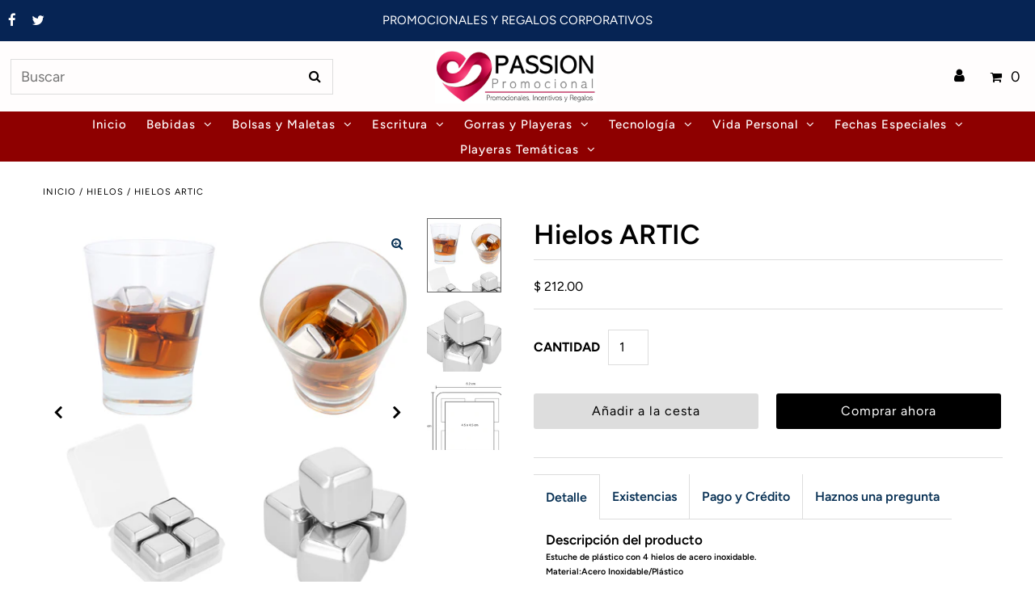

--- FILE ---
content_type: text/html; charset=utf-8
request_url: https://passionpromocional.com/products/hielos-artic
body_size: 24338
content:
<!DOCTYPE html>
<html lang="en" class="no-js">
<head>
  <script>
  window.addEventListener('DOMContentLoaded', function() {
  console.log('DOM Ready');
   document.querySelectorAll('#rawa-button').forEach((el) => {
    el.addEventListener('click', (e) => {
        console.log('Click Whatsapp');
    
             gtag('event', 'click', {
        'event_category': 'whatsapp'
        });   
    
    });
});

  });
</script>
  
  
  <meta charset="utf-8" />
  <meta name="viewport" content="width=device-width, initial-scale=1, maximum-scale=1">

<meta name="facebook-domain-verification" content="isxok9dzdtr4cmtj06deibik2tivt3" />
  
  <!-- Establish early connection to external domains -->
  <link rel="preconnect" href="https://cdn.shopify.com" crossorigin>
  <link rel="preconnect" href="https://fonts.shopify.com" crossorigin>
  <link rel="preconnect" href="https://monorail-edge.shopifysvc.com">
  <link rel="preconnect" href="//ajax.googleapis.com" crossorigin /><!-- Preload onDomain stylesheets and script libraries -->
  <link rel="preload" href="//passionpromocional.com/cdn/shop/t/14/assets/stylesheet.css?v=103676684178589308041629444484" as="style">
  <link rel="preload" as="font" href="//passionpromocional.com/cdn/fonts/figtree/figtree_n4.3c0838aba1701047e60be6a99a1b0a40ce9b8419.woff2" type="font/woff2" crossorigin>
  <link rel="preload" as="font" href="//passionpromocional.com/cdn/fonts/figtree/figtree_n5.3b6b7df38aa5986536945796e1f947445832047c.woff2" type="font/woff2" crossorigin>
  <link rel="preload" as="font" href="//passionpromocional.com/cdn/fonts/figtree/figtree_n6.9d1ea52bb49a0a86cfd1b0383d00f83d3fcc14de.woff2" type="font/woff2" crossorigin>
  <link rel="preload" href="//passionpromocional.com/cdn/shop/t/14/assets/eventemitter3.min.js?v=27939738353326123541625713279" as="script">
  <link rel="preload" href="//passionpromocional.com/cdn/shop/t/14/assets/theme.js?v=102822545918813375501625713275" as="script">
  <link rel="preload" href="//passionpromocional.com/cdn/shopifycloud/storefront/assets/themes_support/option_selection-b017cd28.js" as="script">

  <link rel="shortcut icon" href="//passionpromocional.com/cdn/shop/files/Icono_PassionPromocional_32x32.jpg?v=1751009126" type="image/png" />
  <link rel="canonical" href="https://passionpromocional.com/products/hielos-artic" /><title>Hielos ARTIC
 &ndash; PassionPromocional</title>
  <meta name="description" content="Descripción del producto Estuche de plástico con 4 hielos de acero inoxidable. Material:Acero Inoxidable/Plástico Método de impresión:Grabado Láser-Serigrafía-Tampografía Area de impresión:4.5 x 4.5 cm. Medidas del producto Alto:6.2 cm. Ancho:6.2 cm. Medidas del empaque Piezas x caja:150 pzs. Medidas Caja:30.0 x 40.0 x" />

  

<meta property="og:type" content="product">
<meta property="og:title" content="Hielos ARTIC">
<meta property="og:url" content="https://passionpromocional.com/products/hielos-artic">
<meta property="og:description" content="Descripción del producto
Estuche de plástico con 4 hielos de acero inoxidable.
Material:Acero Inoxidable/Plástico

Método de impresión:Grabado Láser-Serigrafía-Tampografía

Area de impresión:4.5 x 4.5 cm.


Medidas del producto
Alto:6.2 cm.

Ancho:6.2 cm.



Medidas del empaque
Piezas x caja:150 pzs.

Medidas Caja:30.0 x 40.0 x 25.0 cm

Peso caja:13 kg.

">

<meta property="og:image" content="http://passionpromocional.com/cdn/shop/products/HO038_grande.jpg?v=1641429515">
<meta property="og:image:secure_url" content="https://passionpromocional.com/cdn/shop/products/HO038_grande.jpg?v=1641429515">

<meta property="og:image" content="http://passionpromocional.com/cdn/shop/products/HO038_INDIV_grande.jpg?v=1641429515">
<meta property="og:image:secure_url" content="https://passionpromocional.com/cdn/shop/products/HO038_INDIV_grande.jpg?v=1641429515">

<meta property="og:image" content="http://passionpromocional.com/cdn/shop/products/HO038esq_grande.jpg?v=1641429515">
<meta property="og:image:secure_url" content="https://passionpromocional.com/cdn/shop/products/HO038esq_grande.jpg?v=1641429515">

<meta property="og:price:amount" content="212.00">
<meta property="og:price:currency" content="MXN">

<meta property="og:site_name" content="PassionPromocional">



<meta name="twitter:card" content="summary">


<meta name="twitter:site" content="@PassionPromoci1">


<meta name="twitter:title" content="Hielos ARTIC">
<meta name="twitter:description" content="Descripción del producto
Estuche de plástico con 4 hielos de acero inoxidable.
Material:Acero Inoxidable/Plástico

Método de impresión:Grabado Láser-Serigrafía-Tampografía

Area de impresión:4.5 x 4.5">
<meta name="twitter:image" content="https://passionpromocional.com/cdn/shop/products/HO038_large.jpg?v=1641429515">
<meta name="twitter:image:width" content="480">
<meta name="twitter:image:height" content="480">


  
 <script type="application/ld+json">
   {
     "@context": "https://schema.org",
     "@type": "Product",
     "id": "hielos-artic",
     "url": "//products/hielos-artic",
     "image": "//passionpromocional.com/cdn/shop/products/HO038_1024x.jpg?v=1641429515",
     "name": "Hielos ARTIC",
     "brand": "4promotional",
     "description": "Descripción del producto
Estuche de plástico con 4 hielos de acero inoxidable.
Material:Acero Inoxidable/Plástico

Método de impresión:Grabado Láser-Serigrafía-Tampografía

Area de impresión:4.5 x 4.5 cm.


Medidas del producto
Alto:6.2 cm.

Ancho:6.2 cm.



Medidas del empaque
Piezas x caja:150 pzs.

Medidas Caja:30.0 x 40.0 x 25.0 cm

Peso caja:13 kg.

","sku": "HO 038","offers": {
       "@type": "Offer",
       "price": "212.00",
       "priceCurrency": "MXN",
       "availability": "http://schema.org/InStock",
       "priceValidUntil": "2030-01-01",
       "url": "/products/hielos-artic"
     }}
 </script>


  <style data-shopify>
:root {
    --main-family: Figtree, sans-serif;
    --main-weight: 400;
    --nav-family: Figtree, sans-serif;
    --nav-weight: 500;
    --heading-family: Figtree, sans-serif;
    --heading-weight: 600;

    --announcement-size: 15px;
    --logo-size: 19px;
    --font-size: 16px;
    --h1-size: 34px;
    --h2-size: 29px;
    --h3-size: 23px;
    --nav-size: 15px;
    --border-weight: 3px;
    --top-bar-background: #062454;
    --top-bar-color: #ffffff;
    --social-links: #ffffff;
    --header-background: #fffdfd;
    --logo-color: #073054;
    --cart-links: #000000;
    --cart-links-hover: #cccccc;
    --background: #ffffff;
    --header_color: #000000;
    --text-color: #000000;
    --link-color: #073054;
    --sale-color: #bc0000;
    --dotted-color: #dddddd;
    --button-color: #000000;
    --button-text: #ffffff;
    --button-hover: #000000;
    --button-text-hover: #ffffff;
    --secondary-button-color: #dddddd;
    --secondary-button-hover: #cccccc;
    --secondary-button-text: #000000;
    --navigation: #8e0000;
    --nav-color: #fffdfd;
    --nav-hover-color: #d2a6a6;
    --nav-hover-link-color: #000000;
    --dropdown-background-color: #f9ecec;
    --nav-dropdown-color: #000000;
    --dropdown-hover-background-color: #ffcaca;
    --dropdown-hover-link-color: #000000;
    --directional-background: #ffffff;
    --directional-hover-background: #ffffff;
    --directional-color: #000000;
    --directional-hover-color: #000000;
    --swatch-color: #000000;
    --swatch-background: #ffffff;
    --swatch-border: #000000;
    --swatch-selected-color: #ffffff;
    --swatch-selected-background: #000000;
    --swatch-selected-border: #000000;
    --new-background: #222222;
    --new-text: #ffffff;
    --sale-background: #af0000;
    --sale-text: #ffffff;
    --soldout-background: #222222;
    --soldout-text: #ffffff;
    --icons: #000000;
    --icons-hover: #272727;
    --footer-background: #565454;
    --footer-color: #ffffff;
    --footer-border: #cccccc;
    --error-msg-dark: #e81000;
    --error-msg-light: #ffeae8;
    --success-msg-dark: #007f5f;
    --success-msg-light: #e5fff8;
    --free-shipping-bg: #313131;
    --free-shipping-text: #fff;
    --error-color: #c60808;
    --error-color-light: #fdd0d0;
    --keyboard-focus-color: #cccccc;
    --keyboard-focus-border-style: dotted;
    --keyboard-focus-border-weight: 1;
    --icon-border-color: #e6e6e6;
    --thumbnail-slider-outline-color: #666666;
    --price-unit-price-color: #999999;
    --select-arrow-bg: url(//passionpromocional.com/cdn/shop/t/14/assets/select-arrow.png?v=112595941721225094991625713284);
    --product-info-align: center;
    --collection-item-image-height: 400px;
    --color-filter-size: 30px;
    --color-body-text: var(--text-color);
    --color-body: var(--background);
    --color-bg: var(--background);

    
      --button-corners: 0;
    
  }
  @media screen and (min-width: 741px) and (max-width: 1220px) {
    :root {
        --collection-item-image-height: 320px;
    }
  }
  @media (max-width: 740px) {
    :root {
      --font-size: calc(16px - (16px * 0.15));
      --nav-size: calc(15px - (15px * 0.15));
      --h1-size: calc(34px - (34px * 0.15));
      --h2-size: calc(29px - (29px * 0.15));
      --h3-size: calc(23px - (23px * 0.15));
      --collection-item-image-height: 220px;
    }
  }
</style>


  <link rel="stylesheet" href="//passionpromocional.com/cdn/shop/t/14/assets/stylesheet.css?v=103676684178589308041629444484" type="text/css">

  <style>
  @font-face {
  font-family: Figtree;
  font-weight: 400;
  font-style: normal;
  font-display: swap;
  src: url("//passionpromocional.com/cdn/fonts/figtree/figtree_n4.3c0838aba1701047e60be6a99a1b0a40ce9b8419.woff2") format("woff2"),
       url("//passionpromocional.com/cdn/fonts/figtree/figtree_n4.c0575d1db21fc3821f17fd6617d3dee552312137.woff") format("woff");
}

  @font-face {
  font-family: Figtree;
  font-weight: 500;
  font-style: normal;
  font-display: swap;
  src: url("//passionpromocional.com/cdn/fonts/figtree/figtree_n5.3b6b7df38aa5986536945796e1f947445832047c.woff2") format("woff2"),
       url("//passionpromocional.com/cdn/fonts/figtree/figtree_n5.f26bf6dcae278b0ed902605f6605fa3338e81dab.woff") format("woff");
}

  @font-face {
  font-family: Figtree;
  font-weight: 600;
  font-style: normal;
  font-display: swap;
  src: url("//passionpromocional.com/cdn/fonts/figtree/figtree_n6.9d1ea52bb49a0a86cfd1b0383d00f83d3fcc14de.woff2") format("woff2"),
       url("//passionpromocional.com/cdn/fonts/figtree/figtree_n6.f0fcdea525a0e47b2ae4ab645832a8e8a96d31d3.woff") format("woff");
}

  @font-face {
  font-family: Figtree;
  font-weight: 700;
  font-style: normal;
  font-display: swap;
  src: url("//passionpromocional.com/cdn/fonts/figtree/figtree_n7.2fd9bfe01586148e644724096c9d75e8c7a90e55.woff2") format("woff2"),
       url("//passionpromocional.com/cdn/fonts/figtree/figtree_n7.ea05de92d862f9594794ab281c4c3a67501ef5fc.woff") format("woff");
}

  @font-face {
  font-family: Figtree;
  font-weight: 400;
  font-style: italic;
  font-display: swap;
  src: url("//passionpromocional.com/cdn/fonts/figtree/figtree_i4.89f7a4275c064845c304a4cf8a4a586060656db2.woff2") format("woff2"),
       url("//passionpromocional.com/cdn/fonts/figtree/figtree_i4.6f955aaaafc55a22ffc1f32ecf3756859a5ad3e2.woff") format("woff");
}

  @font-face {
  font-family: Figtree;
  font-weight: 700;
  font-style: italic;
  font-display: swap;
  src: url("//passionpromocional.com/cdn/fonts/figtree/figtree_i7.06add7096a6f2ab742e09ec7e498115904eda1fe.woff2") format("woff2"),
       url("//passionpromocional.com/cdn/fonts/figtree/figtree_i7.ee584b5fcaccdbb5518c0228158941f8df81b101.woff") format("woff");
}

  </style>

  <script>window.performance && window.performance.mark && window.performance.mark('shopify.content_for_header.start');</script><meta id="shopify-digital-wallet" name="shopify-digital-wallet" content="/58273595600/digital_wallets/dialog">
<meta name="shopify-checkout-api-token" content="e5f1d2d14c0bf2a73b4f78bedf3d02f9">
<meta id="in-context-paypal-metadata" data-shop-id="58273595600" data-venmo-supported="false" data-environment="production" data-locale="es_ES" data-paypal-v4="true" data-currency="MXN">
<link rel="alternate" type="application/json+oembed" href="https://passionpromocional.com/products/hielos-artic.oembed">
<script async="async" src="/checkouts/internal/preloads.js?locale=es-MX"></script>
<script id="shopify-features" type="application/json">{"accessToken":"e5f1d2d14c0bf2a73b4f78bedf3d02f9","betas":["rich-media-storefront-analytics"],"domain":"passionpromocional.com","predictiveSearch":true,"shopId":58273595600,"locale":"es"}</script>
<script>var Shopify = Shopify || {};
Shopify.shop = "passionpromocional.myshopify.com";
Shopify.locale = "es";
Shopify.currency = {"active":"MXN","rate":"1.0"};
Shopify.country = "MX";
Shopify.theme = {"name":"Fashionopolism","id":124112601296,"schema_name":"Fashionopolism","schema_version":"6.7.7","theme_store_id":141,"role":"main"};
Shopify.theme.handle = "null";
Shopify.theme.style = {"id":null,"handle":null};
Shopify.cdnHost = "passionpromocional.com/cdn";
Shopify.routes = Shopify.routes || {};
Shopify.routes.root = "/";</script>
<script type="module">!function(o){(o.Shopify=o.Shopify||{}).modules=!0}(window);</script>
<script>!function(o){function n(){var o=[];function n(){o.push(Array.prototype.slice.apply(arguments))}return n.q=o,n}var t=o.Shopify=o.Shopify||{};t.loadFeatures=n(),t.autoloadFeatures=n()}(window);</script>
<script id="shop-js-analytics" type="application/json">{"pageType":"product"}</script>
<script defer="defer" async type="module" src="//passionpromocional.com/cdn/shopifycloud/shop-js/modules/v2/client.init-shop-cart-sync_BSQ69bm3.es.esm.js"></script>
<script defer="defer" async type="module" src="//passionpromocional.com/cdn/shopifycloud/shop-js/modules/v2/chunk.common_CIqZBrE6.esm.js"></script>
<script type="module">
  await import("//passionpromocional.com/cdn/shopifycloud/shop-js/modules/v2/client.init-shop-cart-sync_BSQ69bm3.es.esm.js");
await import("//passionpromocional.com/cdn/shopifycloud/shop-js/modules/v2/chunk.common_CIqZBrE6.esm.js");

  window.Shopify.SignInWithShop?.initShopCartSync?.({"fedCMEnabled":true,"windoidEnabled":true});

</script>
<script id="__st">var __st={"a":58273595600,"offset":-21600,"reqid":"4e5c5951-7964-419f-bf55-c1225f6003f7-1768904360","pageurl":"passionpromocional.com\/products\/hielos-artic","u":"f66c2957168b","p":"product","rtyp":"product","rid":6878819352784};</script>
<script>window.ShopifyPaypalV4VisibilityTracking = true;</script>
<script id="captcha-bootstrap">!function(){'use strict';const t='contact',e='account',n='new_comment',o=[[t,t],['blogs',n],['comments',n],[t,'customer']],c=[[e,'customer_login'],[e,'guest_login'],[e,'recover_customer_password'],[e,'create_customer']],r=t=>t.map((([t,e])=>`form[action*='/${t}']:not([data-nocaptcha='true']) input[name='form_type'][value='${e}']`)).join(','),a=t=>()=>t?[...document.querySelectorAll(t)].map((t=>t.form)):[];function s(){const t=[...o],e=r(t);return a(e)}const i='password',u='form_key',d=['recaptcha-v3-token','g-recaptcha-response','h-captcha-response',i],f=()=>{try{return window.sessionStorage}catch{return}},m='__shopify_v',_=t=>t.elements[u];function p(t,e,n=!1){try{const o=window.sessionStorage,c=JSON.parse(o.getItem(e)),{data:r}=function(t){const{data:e,action:n}=t;return t[m]||n?{data:e,action:n}:{data:t,action:n}}(c);for(const[e,n]of Object.entries(r))t.elements[e]&&(t.elements[e].value=n);n&&o.removeItem(e)}catch(o){console.error('form repopulation failed',{error:o})}}const l='form_type',E='cptcha';function T(t){t.dataset[E]=!0}const w=window,h=w.document,L='Shopify',v='ce_forms',y='captcha';let A=!1;((t,e)=>{const n=(g='f06e6c50-85a8-45c8-87d0-21a2b65856fe',I='https://cdn.shopify.com/shopifycloud/storefront-forms-hcaptcha/ce_storefront_forms_captcha_hcaptcha.v1.5.2.iife.js',D={infoText:'Protegido por hCaptcha',privacyText:'Privacidad',termsText:'Términos'},(t,e,n)=>{const o=w[L][v],c=o.bindForm;if(c)return c(t,g,e,D).then(n);var r;o.q.push([[t,g,e,D],n]),r=I,A||(h.body.append(Object.assign(h.createElement('script'),{id:'captcha-provider',async:!0,src:r})),A=!0)});var g,I,D;w[L]=w[L]||{},w[L][v]=w[L][v]||{},w[L][v].q=[],w[L][y]=w[L][y]||{},w[L][y].protect=function(t,e){n(t,void 0,e),T(t)},Object.freeze(w[L][y]),function(t,e,n,w,h,L){const[v,y,A,g]=function(t,e,n){const i=e?o:[],u=t?c:[],d=[...i,...u],f=r(d),m=r(i),_=r(d.filter((([t,e])=>n.includes(e))));return[a(f),a(m),a(_),s()]}(w,h,L),I=t=>{const e=t.target;return e instanceof HTMLFormElement?e:e&&e.form},D=t=>v().includes(t);t.addEventListener('submit',(t=>{const e=I(t);if(!e)return;const n=D(e)&&!e.dataset.hcaptchaBound&&!e.dataset.recaptchaBound,o=_(e),c=g().includes(e)&&(!o||!o.value);(n||c)&&t.preventDefault(),c&&!n&&(function(t){try{if(!f())return;!function(t){const e=f();if(!e)return;const n=_(t);if(!n)return;const o=n.value;o&&e.removeItem(o)}(t);const e=Array.from(Array(32),(()=>Math.random().toString(36)[2])).join('');!function(t,e){_(t)||t.append(Object.assign(document.createElement('input'),{type:'hidden',name:u})),t.elements[u].value=e}(t,e),function(t,e){const n=f();if(!n)return;const o=[...t.querySelectorAll(`input[type='${i}']`)].map((({name:t})=>t)),c=[...d,...o],r={};for(const[a,s]of new FormData(t).entries())c.includes(a)||(r[a]=s);n.setItem(e,JSON.stringify({[m]:1,action:t.action,data:r}))}(t,e)}catch(e){console.error('failed to persist form',e)}}(e),e.submit())}));const S=(t,e)=>{t&&!t.dataset[E]&&(n(t,e.some((e=>e===t))),T(t))};for(const o of['focusin','change'])t.addEventListener(o,(t=>{const e=I(t);D(e)&&S(e,y())}));const B=e.get('form_key'),M=e.get(l),P=B&&M;t.addEventListener('DOMContentLoaded',(()=>{const t=y();if(P)for(const e of t)e.elements[l].value===M&&p(e,B);[...new Set([...A(),...v().filter((t=>'true'===t.dataset.shopifyCaptcha))])].forEach((e=>S(e,t)))}))}(h,new URLSearchParams(w.location.search),n,t,e,['guest_login'])})(!1,!0)}();</script>
<script integrity="sha256-4kQ18oKyAcykRKYeNunJcIwy7WH5gtpwJnB7kiuLZ1E=" data-source-attribution="shopify.loadfeatures" defer="defer" src="//passionpromocional.com/cdn/shopifycloud/storefront/assets/storefront/load_feature-a0a9edcb.js" crossorigin="anonymous"></script>
<script data-source-attribution="shopify.dynamic_checkout.dynamic.init">var Shopify=Shopify||{};Shopify.PaymentButton=Shopify.PaymentButton||{isStorefrontPortableWallets:!0,init:function(){window.Shopify.PaymentButton.init=function(){};var t=document.createElement("script");t.src="https://passionpromocional.com/cdn/shopifycloud/portable-wallets/latest/portable-wallets.es.js",t.type="module",document.head.appendChild(t)}};
</script>
<script data-source-attribution="shopify.dynamic_checkout.buyer_consent">
  function portableWalletsHideBuyerConsent(e){var t=document.getElementById("shopify-buyer-consent"),n=document.getElementById("shopify-subscription-policy-button");t&&n&&(t.classList.add("hidden"),t.setAttribute("aria-hidden","true"),n.removeEventListener("click",e))}function portableWalletsShowBuyerConsent(e){var t=document.getElementById("shopify-buyer-consent"),n=document.getElementById("shopify-subscription-policy-button");t&&n&&(t.classList.remove("hidden"),t.removeAttribute("aria-hidden"),n.addEventListener("click",e))}window.Shopify?.PaymentButton&&(window.Shopify.PaymentButton.hideBuyerConsent=portableWalletsHideBuyerConsent,window.Shopify.PaymentButton.showBuyerConsent=portableWalletsShowBuyerConsent);
</script>
<script>
  function portableWalletsCleanup(e){e&&e.src&&console.error("Failed to load portable wallets script "+e.src);var t=document.querySelectorAll("shopify-accelerated-checkout .shopify-payment-button__skeleton, shopify-accelerated-checkout-cart .wallet-cart-button__skeleton"),e=document.getElementById("shopify-buyer-consent");for(let e=0;e<t.length;e++)t[e].remove();e&&e.remove()}function portableWalletsNotLoadedAsModule(e){e instanceof ErrorEvent&&"string"==typeof e.message&&e.message.includes("import.meta")&&"string"==typeof e.filename&&e.filename.includes("portable-wallets")&&(window.removeEventListener("error",portableWalletsNotLoadedAsModule),window.Shopify.PaymentButton.failedToLoad=e,"loading"===document.readyState?document.addEventListener("DOMContentLoaded",window.Shopify.PaymentButton.init):window.Shopify.PaymentButton.init())}window.addEventListener("error",portableWalletsNotLoadedAsModule);
</script>

<script type="module" src="https://passionpromocional.com/cdn/shopifycloud/portable-wallets/latest/portable-wallets.es.js" onError="portableWalletsCleanup(this)" crossorigin="anonymous"></script>
<script nomodule>
  document.addEventListener("DOMContentLoaded", portableWalletsCleanup);
</script>

<link id="shopify-accelerated-checkout-styles" rel="stylesheet" media="screen" href="https://passionpromocional.com/cdn/shopifycloud/portable-wallets/latest/accelerated-checkout-backwards-compat.css" crossorigin="anonymous">
<style id="shopify-accelerated-checkout-cart">
        #shopify-buyer-consent {
  margin-top: 1em;
  display: inline-block;
  width: 100%;
}

#shopify-buyer-consent.hidden {
  display: none;
}

#shopify-subscription-policy-button {
  background: none;
  border: none;
  padding: 0;
  text-decoration: underline;
  font-size: inherit;
  cursor: pointer;
}

#shopify-subscription-policy-button::before {
  box-shadow: none;
}

      </style>
<script id="sections-script" data-sections="product-recommendations" defer="defer" src="//passionpromocional.com/cdn/shop/t/14/compiled_assets/scripts.js?v=5126"></script>
<script>window.performance && window.performance.mark && window.performance.mark('shopify.content_for_header.end');</script>

  <!-- Google Tag Manager -->
<script>(function(w,d,s,l,i){w[l]=w[l]||[];w[l].push({'gtm.start':
new Date().getTime(),event:'gtm.js'});var f=d.getElementsByTagName(s)[0],
j=d.createElement(s),dl=l!='dataLayer'?'&l='+l:'';j.async=true;j.src=
'https://www.googletagmanager.com/gtm.js?id='+i+dl;f.parentNode.insertBefore(j,f);
})(window,document,'script','dataLayer','GTM-5RPCQGH');</script>
<!-- End Google Tag Manager -->

        <!-- Global site tag (gtag.js) - Google Ads: 10973277012 -->
<script async src="https://www.googletagmanager.com/gtag/js?id=AW-10973277012"></script>
<script>
  window.dataLayer = window.dataLayer || [];
  function gtag(){dataLayer.push(arguments);}
  gtag('js', new Date());
  gtag('config', 'AW-10973277012', {'allow_enhanced_conversions':true});
  gtag('config', 'G-CC6V9ZRNMT');
</script>

<script src="https://cdn.shopify.com/extensions/019b8d9a-c88d-784e-b024-e86578885fa2/webse-wp-button-v2-5/assets/whatsapp-free-button.js" type="text/javascript" defer="defer"></script>
<link href="https://cdn.shopify.com/extensions/019b8d9a-c88d-784e-b024-e86578885fa2/webse-wp-button-v2-5/assets/whatsapp-free-button.css" rel="stylesheet" type="text/css" media="all">
<link href="https://monorail-edge.shopifysvc.com" rel="dns-prefetch">
<script>(function(){if ("sendBeacon" in navigator && "performance" in window) {try {var session_token_from_headers = performance.getEntriesByType('navigation')[0].serverTiming.find(x => x.name == '_s').description;} catch {var session_token_from_headers = undefined;}var session_cookie_matches = document.cookie.match(/_shopify_s=([^;]*)/);var session_token_from_cookie = session_cookie_matches && session_cookie_matches.length === 2 ? session_cookie_matches[1] : "";var session_token = session_token_from_headers || session_token_from_cookie || "";function handle_abandonment_event(e) {var entries = performance.getEntries().filter(function(entry) {return /monorail-edge.shopifysvc.com/.test(entry.name);});if (!window.abandonment_tracked && entries.length === 0) {window.abandonment_tracked = true;var currentMs = Date.now();var navigation_start = performance.timing.navigationStart;var payload = {shop_id: 58273595600,url: window.location.href,navigation_start,duration: currentMs - navigation_start,session_token,page_type: "product"};window.navigator.sendBeacon("https://monorail-edge.shopifysvc.com/v1/produce", JSON.stringify({schema_id: "online_store_buyer_site_abandonment/1.1",payload: payload,metadata: {event_created_at_ms: currentMs,event_sent_at_ms: currentMs}}));}}window.addEventListener('pagehide', handle_abandonment_event);}}());</script>
<script id="web-pixels-manager-setup">(function e(e,d,r,n,o){if(void 0===o&&(o={}),!Boolean(null===(a=null===(i=window.Shopify)||void 0===i?void 0:i.analytics)||void 0===a?void 0:a.replayQueue)){var i,a;window.Shopify=window.Shopify||{};var t=window.Shopify;t.analytics=t.analytics||{};var s=t.analytics;s.replayQueue=[],s.publish=function(e,d,r){return s.replayQueue.push([e,d,r]),!0};try{self.performance.mark("wpm:start")}catch(e){}var l=function(){var e={modern:/Edge?\/(1{2}[4-9]|1[2-9]\d|[2-9]\d{2}|\d{4,})\.\d+(\.\d+|)|Firefox\/(1{2}[4-9]|1[2-9]\d|[2-9]\d{2}|\d{4,})\.\d+(\.\d+|)|Chrom(ium|e)\/(9{2}|\d{3,})\.\d+(\.\d+|)|(Maci|X1{2}).+ Version\/(15\.\d+|(1[6-9]|[2-9]\d|\d{3,})\.\d+)([,.]\d+|)( \(\w+\)|)( Mobile\/\w+|) Safari\/|Chrome.+OPR\/(9{2}|\d{3,})\.\d+\.\d+|(CPU[ +]OS|iPhone[ +]OS|CPU[ +]iPhone|CPU IPhone OS|CPU iPad OS)[ +]+(15[._]\d+|(1[6-9]|[2-9]\d|\d{3,})[._]\d+)([._]\d+|)|Android:?[ /-](13[3-9]|1[4-9]\d|[2-9]\d{2}|\d{4,})(\.\d+|)(\.\d+|)|Android.+Firefox\/(13[5-9]|1[4-9]\d|[2-9]\d{2}|\d{4,})\.\d+(\.\d+|)|Android.+Chrom(ium|e)\/(13[3-9]|1[4-9]\d|[2-9]\d{2}|\d{4,})\.\d+(\.\d+|)|SamsungBrowser\/([2-9]\d|\d{3,})\.\d+/,legacy:/Edge?\/(1[6-9]|[2-9]\d|\d{3,})\.\d+(\.\d+|)|Firefox\/(5[4-9]|[6-9]\d|\d{3,})\.\d+(\.\d+|)|Chrom(ium|e)\/(5[1-9]|[6-9]\d|\d{3,})\.\d+(\.\d+|)([\d.]+$|.*Safari\/(?![\d.]+ Edge\/[\d.]+$))|(Maci|X1{2}).+ Version\/(10\.\d+|(1[1-9]|[2-9]\d|\d{3,})\.\d+)([,.]\d+|)( \(\w+\)|)( Mobile\/\w+|) Safari\/|Chrome.+OPR\/(3[89]|[4-9]\d|\d{3,})\.\d+\.\d+|(CPU[ +]OS|iPhone[ +]OS|CPU[ +]iPhone|CPU IPhone OS|CPU iPad OS)[ +]+(10[._]\d+|(1[1-9]|[2-9]\d|\d{3,})[._]\d+)([._]\d+|)|Android:?[ /-](13[3-9]|1[4-9]\d|[2-9]\d{2}|\d{4,})(\.\d+|)(\.\d+|)|Mobile Safari.+OPR\/([89]\d|\d{3,})\.\d+\.\d+|Android.+Firefox\/(13[5-9]|1[4-9]\d|[2-9]\d{2}|\d{4,})\.\d+(\.\d+|)|Android.+Chrom(ium|e)\/(13[3-9]|1[4-9]\d|[2-9]\d{2}|\d{4,})\.\d+(\.\d+|)|Android.+(UC? ?Browser|UCWEB|U3)[ /]?(15\.([5-9]|\d{2,})|(1[6-9]|[2-9]\d|\d{3,})\.\d+)\.\d+|SamsungBrowser\/(5\.\d+|([6-9]|\d{2,})\.\d+)|Android.+MQ{2}Browser\/(14(\.(9|\d{2,})|)|(1[5-9]|[2-9]\d|\d{3,})(\.\d+|))(\.\d+|)|K[Aa][Ii]OS\/(3\.\d+|([4-9]|\d{2,})\.\d+)(\.\d+|)/},d=e.modern,r=e.legacy,n=navigator.userAgent;return n.match(d)?"modern":n.match(r)?"legacy":"unknown"}(),u="modern"===l?"modern":"legacy",c=(null!=n?n:{modern:"",legacy:""})[u],f=function(e){return[e.baseUrl,"/wpm","/b",e.hashVersion,"modern"===e.buildTarget?"m":"l",".js"].join("")}({baseUrl:d,hashVersion:r,buildTarget:u}),m=function(e){var d=e.version,r=e.bundleTarget,n=e.surface,o=e.pageUrl,i=e.monorailEndpoint;return{emit:function(e){var a=e.status,t=e.errorMsg,s=(new Date).getTime(),l=JSON.stringify({metadata:{event_sent_at_ms:s},events:[{schema_id:"web_pixels_manager_load/3.1",payload:{version:d,bundle_target:r,page_url:o,status:a,surface:n,error_msg:t},metadata:{event_created_at_ms:s}}]});if(!i)return console&&console.warn&&console.warn("[Web Pixels Manager] No Monorail endpoint provided, skipping logging."),!1;try{return self.navigator.sendBeacon.bind(self.navigator)(i,l)}catch(e){}var u=new XMLHttpRequest;try{return u.open("POST",i,!0),u.setRequestHeader("Content-Type","text/plain"),u.send(l),!0}catch(e){return console&&console.warn&&console.warn("[Web Pixels Manager] Got an unhandled error while logging to Monorail."),!1}}}}({version:r,bundleTarget:l,surface:e.surface,pageUrl:self.location.href,monorailEndpoint:e.monorailEndpoint});try{o.browserTarget=l,function(e){var d=e.src,r=e.async,n=void 0===r||r,o=e.onload,i=e.onerror,a=e.sri,t=e.scriptDataAttributes,s=void 0===t?{}:t,l=document.createElement("script"),u=document.querySelector("head"),c=document.querySelector("body");if(l.async=n,l.src=d,a&&(l.integrity=a,l.crossOrigin="anonymous"),s)for(var f in s)if(Object.prototype.hasOwnProperty.call(s,f))try{l.dataset[f]=s[f]}catch(e){}if(o&&l.addEventListener("load",o),i&&l.addEventListener("error",i),u)u.appendChild(l);else{if(!c)throw new Error("Did not find a head or body element to append the script");c.appendChild(l)}}({src:f,async:!0,onload:function(){if(!function(){var e,d;return Boolean(null===(d=null===(e=window.Shopify)||void 0===e?void 0:e.analytics)||void 0===d?void 0:d.initialized)}()){var d=window.webPixelsManager.init(e)||void 0;if(d){var r=window.Shopify.analytics;r.replayQueue.forEach((function(e){var r=e[0],n=e[1],o=e[2];d.publishCustomEvent(r,n,o)})),r.replayQueue=[],r.publish=d.publishCustomEvent,r.visitor=d.visitor,r.initialized=!0}}},onerror:function(){return m.emit({status:"failed",errorMsg:"".concat(f," has failed to load")})},sri:function(e){var d=/^sha384-[A-Za-z0-9+/=]+$/;return"string"==typeof e&&d.test(e)}(c)?c:"",scriptDataAttributes:o}),m.emit({status:"loading"})}catch(e){m.emit({status:"failed",errorMsg:(null==e?void 0:e.message)||"Unknown error"})}}})({shopId: 58273595600,storefrontBaseUrl: "https://passionpromocional.com",extensionsBaseUrl: "https://extensions.shopifycdn.com/cdn/shopifycloud/web-pixels-manager",monorailEndpoint: "https://monorail-edge.shopifysvc.com/unstable/produce_batch",surface: "storefront-renderer",enabledBetaFlags: ["2dca8a86"],webPixelsConfigList: [{"id":"312705232","configuration":"{\"config\":\"{\\\"google_tag_ids\\\":[\\\"AW-750371438\\\",\\\"G-CC6V9ZRNMT\\\"],\\\"gtag_events\\\":[{\\\"type\\\":\\\"search\\\",\\\"action_label\\\":[\\\"AW-750371438\\\/9gaTCPKe95UaEO6E5-UC\\\",\\\"G-CC6V9ZRNMT\\\"]},{\\\"type\\\":\\\"begin_checkout\\\",\\\"action_label\\\":[\\\"AW-750371438\\\/4jfyCPie95UaEO6E5-UC\\\",\\\"G-CC6V9ZRNMT\\\"]},{\\\"type\\\":\\\"view_item\\\",\\\"action_label\\\":[\\\"AW-750371438\\\/G0qVCO-e95UaEO6E5-UC\\\",\\\"G-CC6V9ZRNMT\\\"]},{\\\"type\\\":\\\"purchase\\\",\\\"action_label\\\":[\\\"AW-750371438\\\/Gys6COme95UaEO6E5-UC\\\",\\\"G-CC6V9ZRNMT\\\"]},{\\\"type\\\":\\\"page_view\\\",\\\"action_label\\\":[\\\"AW-750371438\\\/JElHCOye95UaEO6E5-UC\\\",\\\"G-CC6V9ZRNMT\\\"]},{\\\"type\\\":\\\"add_payment_info\\\",\\\"action_label\\\":[\\\"AW-750371438\\\/ING1CPue95UaEO6E5-UC\\\",\\\"G-CC6V9ZRNMT\\\"]},{\\\"type\\\":\\\"add_to_cart\\\",\\\"action_label\\\":[\\\"AW-750371438\\\/YzQnCPWe95UaEO6E5-UC\\\",\\\"G-CC6V9ZRNMT\\\"]}],\\\"enable_monitoring_mode\\\":false}\"}","eventPayloadVersion":"v1","runtimeContext":"OPEN","scriptVersion":"b2a88bafab3e21179ed38636efcd8a93","type":"APP","apiClientId":1780363,"privacyPurposes":[],"dataSharingAdjustments":{"protectedCustomerApprovalScopes":["read_customer_address","read_customer_email","read_customer_name","read_customer_personal_data","read_customer_phone"]}},{"id":"shopify-app-pixel","configuration":"{}","eventPayloadVersion":"v1","runtimeContext":"STRICT","scriptVersion":"0450","apiClientId":"shopify-pixel","type":"APP","privacyPurposes":["ANALYTICS","MARKETING"]},{"id":"shopify-custom-pixel","eventPayloadVersion":"v1","runtimeContext":"LAX","scriptVersion":"0450","apiClientId":"shopify-pixel","type":"CUSTOM","privacyPurposes":["ANALYTICS","MARKETING"]}],isMerchantRequest: false,initData: {"shop":{"name":"PassionPromocional","paymentSettings":{"currencyCode":"MXN"},"myshopifyDomain":"passionpromocional.myshopify.com","countryCode":"MX","storefrontUrl":"https:\/\/passionpromocional.com"},"customer":null,"cart":null,"checkout":null,"productVariants":[{"price":{"amount":212.0,"currencyCode":"MXN"},"product":{"title":"Hielos ARTIC","vendor":"4promotional","id":"6878819352784","untranslatedTitle":"Hielos ARTIC","url":"\/products\/hielos-artic","type":"hielos"},"id":"40616304083152","image":{"src":"\/\/passionpromocional.com\/cdn\/shop\/products\/HO038.jpg?v=1641429515"},"sku":"HO 038","title":"Default Title","untranslatedTitle":"Default Title"}],"purchasingCompany":null},},"https://passionpromocional.com/cdn","fcfee988w5aeb613cpc8e4bc33m6693e112",{"modern":"","legacy":""},{"shopId":"58273595600","storefrontBaseUrl":"https:\/\/passionpromocional.com","extensionBaseUrl":"https:\/\/extensions.shopifycdn.com\/cdn\/shopifycloud\/web-pixels-manager","surface":"storefront-renderer","enabledBetaFlags":"[\"2dca8a86\"]","isMerchantRequest":"false","hashVersion":"fcfee988w5aeb613cpc8e4bc33m6693e112","publish":"custom","events":"[[\"page_viewed\",{}],[\"product_viewed\",{\"productVariant\":{\"price\":{\"amount\":212.0,\"currencyCode\":\"MXN\"},\"product\":{\"title\":\"Hielos ARTIC\",\"vendor\":\"4promotional\",\"id\":\"6878819352784\",\"untranslatedTitle\":\"Hielos ARTIC\",\"url\":\"\/products\/hielos-artic\",\"type\":\"hielos\"},\"id\":\"40616304083152\",\"image\":{\"src\":\"\/\/passionpromocional.com\/cdn\/shop\/products\/HO038.jpg?v=1641429515\"},\"sku\":\"HO 038\",\"title\":\"Default Title\",\"untranslatedTitle\":\"Default Title\"}}]]"});</script><script>
  window.ShopifyAnalytics = window.ShopifyAnalytics || {};
  window.ShopifyAnalytics.meta = window.ShopifyAnalytics.meta || {};
  window.ShopifyAnalytics.meta.currency = 'MXN';
  var meta = {"product":{"id":6878819352784,"gid":"gid:\/\/shopify\/Product\/6878819352784","vendor":"4promotional","type":"hielos","handle":"hielos-artic","variants":[{"id":40616304083152,"price":21200,"name":"Hielos ARTIC","public_title":null,"sku":"HO 038"}],"remote":false},"page":{"pageType":"product","resourceType":"product","resourceId":6878819352784,"requestId":"4e5c5951-7964-419f-bf55-c1225f6003f7-1768904360"}};
  for (var attr in meta) {
    window.ShopifyAnalytics.meta[attr] = meta[attr];
  }
</script>
<script class="analytics">
  (function () {
    var customDocumentWrite = function(content) {
      var jquery = null;

      if (window.jQuery) {
        jquery = window.jQuery;
      } else if (window.Checkout && window.Checkout.$) {
        jquery = window.Checkout.$;
      }

      if (jquery) {
        jquery('body').append(content);
      }
    };

    var hasLoggedConversion = function(token) {
      if (token) {
        return document.cookie.indexOf('loggedConversion=' + token) !== -1;
      }
      return false;
    }

    var setCookieIfConversion = function(token) {
      if (token) {
        var twoMonthsFromNow = new Date(Date.now());
        twoMonthsFromNow.setMonth(twoMonthsFromNow.getMonth() + 2);

        document.cookie = 'loggedConversion=' + token + '; expires=' + twoMonthsFromNow;
      }
    }

    var trekkie = window.ShopifyAnalytics.lib = window.trekkie = window.trekkie || [];
    if (trekkie.integrations) {
      return;
    }
    trekkie.methods = [
      'identify',
      'page',
      'ready',
      'track',
      'trackForm',
      'trackLink'
    ];
    trekkie.factory = function(method) {
      return function() {
        var args = Array.prototype.slice.call(arguments);
        args.unshift(method);
        trekkie.push(args);
        return trekkie;
      };
    };
    for (var i = 0; i < trekkie.methods.length; i++) {
      var key = trekkie.methods[i];
      trekkie[key] = trekkie.factory(key);
    }
    trekkie.load = function(config) {
      trekkie.config = config || {};
      trekkie.config.initialDocumentCookie = document.cookie;
      var first = document.getElementsByTagName('script')[0];
      var script = document.createElement('script');
      script.type = 'text/javascript';
      script.onerror = function(e) {
        var scriptFallback = document.createElement('script');
        scriptFallback.type = 'text/javascript';
        scriptFallback.onerror = function(error) {
                var Monorail = {
      produce: function produce(monorailDomain, schemaId, payload) {
        var currentMs = new Date().getTime();
        var event = {
          schema_id: schemaId,
          payload: payload,
          metadata: {
            event_created_at_ms: currentMs,
            event_sent_at_ms: currentMs
          }
        };
        return Monorail.sendRequest("https://" + monorailDomain + "/v1/produce", JSON.stringify(event));
      },
      sendRequest: function sendRequest(endpointUrl, payload) {
        // Try the sendBeacon API
        if (window && window.navigator && typeof window.navigator.sendBeacon === 'function' && typeof window.Blob === 'function' && !Monorail.isIos12()) {
          var blobData = new window.Blob([payload], {
            type: 'text/plain'
          });

          if (window.navigator.sendBeacon(endpointUrl, blobData)) {
            return true;
          } // sendBeacon was not successful

        } // XHR beacon

        var xhr = new XMLHttpRequest();

        try {
          xhr.open('POST', endpointUrl);
          xhr.setRequestHeader('Content-Type', 'text/plain');
          xhr.send(payload);
        } catch (e) {
          console.log(e);
        }

        return false;
      },
      isIos12: function isIos12() {
        return window.navigator.userAgent.lastIndexOf('iPhone; CPU iPhone OS 12_') !== -1 || window.navigator.userAgent.lastIndexOf('iPad; CPU OS 12_') !== -1;
      }
    };
    Monorail.produce('monorail-edge.shopifysvc.com',
      'trekkie_storefront_load_errors/1.1',
      {shop_id: 58273595600,
      theme_id: 124112601296,
      app_name: "storefront",
      context_url: window.location.href,
      source_url: "//passionpromocional.com/cdn/s/trekkie.storefront.cd680fe47e6c39ca5d5df5f0a32d569bc48c0f27.min.js"});

        };
        scriptFallback.async = true;
        scriptFallback.src = '//passionpromocional.com/cdn/s/trekkie.storefront.cd680fe47e6c39ca5d5df5f0a32d569bc48c0f27.min.js';
        first.parentNode.insertBefore(scriptFallback, first);
      };
      script.async = true;
      script.src = '//passionpromocional.com/cdn/s/trekkie.storefront.cd680fe47e6c39ca5d5df5f0a32d569bc48c0f27.min.js';
      first.parentNode.insertBefore(script, first);
    };
    trekkie.load(
      {"Trekkie":{"appName":"storefront","development":false,"defaultAttributes":{"shopId":58273595600,"isMerchantRequest":null,"themeId":124112601296,"themeCityHash":"12601436310199362522","contentLanguage":"es","currency":"MXN","eventMetadataId":"f9730dc7-3e7d-43f9-bd80-a7f3ed2cf045"},"isServerSideCookieWritingEnabled":true,"monorailRegion":"shop_domain","enabledBetaFlags":["65f19447"]},"Session Attribution":{},"S2S":{"facebookCapiEnabled":false,"source":"trekkie-storefront-renderer","apiClientId":580111}}
    );

    var loaded = false;
    trekkie.ready(function() {
      if (loaded) return;
      loaded = true;

      window.ShopifyAnalytics.lib = window.trekkie;

      var originalDocumentWrite = document.write;
      document.write = customDocumentWrite;
      try { window.ShopifyAnalytics.merchantGoogleAnalytics.call(this); } catch(error) {};
      document.write = originalDocumentWrite;

      window.ShopifyAnalytics.lib.page(null,{"pageType":"product","resourceType":"product","resourceId":6878819352784,"requestId":"4e5c5951-7964-419f-bf55-c1225f6003f7-1768904360","shopifyEmitted":true});

      var match = window.location.pathname.match(/checkouts\/(.+)\/(thank_you|post_purchase)/)
      var token = match? match[1]: undefined;
      if (!hasLoggedConversion(token)) {
        setCookieIfConversion(token);
        window.ShopifyAnalytics.lib.track("Viewed Product",{"currency":"MXN","variantId":40616304083152,"productId":6878819352784,"productGid":"gid:\/\/shopify\/Product\/6878819352784","name":"Hielos ARTIC","price":"212.00","sku":"HO 038","brand":"4promotional","variant":null,"category":"hielos","nonInteraction":true,"remote":false},undefined,undefined,{"shopifyEmitted":true});
      window.ShopifyAnalytics.lib.track("monorail:\/\/trekkie_storefront_viewed_product\/1.1",{"currency":"MXN","variantId":40616304083152,"productId":6878819352784,"productGid":"gid:\/\/shopify\/Product\/6878819352784","name":"Hielos ARTIC","price":"212.00","sku":"HO 038","brand":"4promotional","variant":null,"category":"hielos","nonInteraction":true,"remote":false,"referer":"https:\/\/passionpromocional.com\/products\/hielos-artic"});
      }
    });


        var eventsListenerScript = document.createElement('script');
        eventsListenerScript.async = true;
        eventsListenerScript.src = "//passionpromocional.com/cdn/shopifycloud/storefront/assets/shop_events_listener-3da45d37.js";
        document.getElementsByTagName('head')[0].appendChild(eventsListenerScript);

})();</script>
<script
  defer
  src="https://passionpromocional.com/cdn/shopifycloud/perf-kit/shopify-perf-kit-3.0.4.min.js"
  data-application="storefront-renderer"
  data-shop-id="58273595600"
  data-render-region="gcp-us-central1"
  data-page-type="product"
  data-theme-instance-id="124112601296"
  data-theme-name="Fashionopolism"
  data-theme-version="6.7.7"
  data-monorail-region="shop_domain"
  data-resource-timing-sampling-rate="10"
  data-shs="true"
  data-shs-beacon="true"
  data-shs-export-with-fetch="true"
  data-shs-logs-sample-rate="1"
  data-shs-beacon-endpoint="https://passionpromocional.com/api/collect"
></script>
</head>
<body class="gridlock template-product product theme-features__product-variants--swatches theme-features__section-title-border--bottom_only_short theme-features__details-align--center js-slideout-toggle-wrapper js-modal-toggle-wrapper">
  
  <!-- Google Tag Manager (noscript) -->
<noscript><iframe src="https://www.googletagmanager.com/ns.html?id=GTM-5RPCQGH"
height="0" width="0" style="display:none;visibility:hidden"></iframe></noscript>
<!-- End Google Tag Manager (noscript) -->
  
  <div class="js-slideout-overlay site-overlay"></div>
  <div class="js-modal-overlay site-overlay"></div>

  <aside class="slideout slideout__drawer-left" data-wau-slideout="mobile-navigation" id="slideout-mobile-navigation">
    <div id="shopify-section-mobile-navigation" class="shopify-section"><nav class="mobile-menu" role="navigation" data-section-id="mobile-navigation" data-section-type="mobile-navigation">
  <div class="slideout__trigger--close">
    <button class="slideout__trigger-mobile-menu js-slideout-close" data-slideout-direction="left" aria-label="Close navigation" tabindex="0" type="button" name="button">
      <div class="icn-close"></div>
    </button>
  </div>
  
    
        <div class="mobile-menu__block mobile-menu__search" >
          <form action="/search" method="get">
            <input type="text" name="q" id="q" placeholder="Buscar" />
            
          </form>
        </div>
      
  
    

        
        

        <ul class="js-accordion js-accordion-mobile-nav c-accordion c-accordion--mobile-nav c-accordion--1603134 mobile-menu__block mobile-menu__accordion"
            id="c-accordion--1603134"
            

             >

          

          

            

            
            <li>
              <a class="js-accordion-link c-accordion__link" href="/">Inicio</a>
            </li>
            
          

            

            

              

              
              

              <li class="js-accordion-header c-accordion__header">
                <a class="js-accordion-link c-accordion__link" href="/pages/bebidas">Bebidas</a>
                <button class="dropdown-arrow" aria-label="Bebidas" data-toggle="accordion" aria-expanded="false" aria-controls="c-accordion__panel--1603134-2" >
                  <i class="fa fa-angle-down"></i>
                </button>
              </li>

              <li class="c-accordion__panel c-accordion__panel--1603134-2" id="c-accordion__panel--1603134-2" data-parent="#c-accordion--1603134">

                

                <ul class="js-accordion js-accordion-mobile-nav c-accordion c-accordion--mobile-nav c-accordion--mobile-nav__inner c-accordion--1603134-1" id="c-accordion--1603134-1">

                  
                    
                    <li>
                      <a class="js-accordion-link c-accordion__link" href="/collections/cilindros">Cilindros</a>
                    </li>
                    
                  
                    
                    <li>
                      <a class="js-accordion-link c-accordion__link" href="/collections/tazas">Tazas</a>
                    </li>
                    
                  
                    
                    <li>
                      <a class="js-accordion-link c-accordion__link" href="/pages/tazas-tematicas">Tazas Temáticas</a>
                    </li>
                    
                  
                    
                    <li>
                      <a class="js-accordion-link c-accordion__link" href="/collections/termos">Termos</a>
                    </li>
                    
                  
                    
                    <li>
                      <a class="js-accordion-link c-accordion__link" href="/collections/vasos">Vasos</a>
                    </li>
                    
                  
                </ul>
              </li>
            
          

            

            

              

              
              

              <li class="js-accordion-header c-accordion__header">
                <a class="js-accordion-link c-accordion__link" href="/pages/bolsas-y-maletas">Bolsas y Maletas</a>
                <button class="dropdown-arrow" aria-label="Bolsas y Maletas" data-toggle="accordion" aria-expanded="false" aria-controls="c-accordion__panel--1603134-3" >
                  <i class="fa fa-angle-down"></i>
                </button>
              </li>

              <li class="c-accordion__panel c-accordion__panel--1603134-3" id="c-accordion__panel--1603134-3" data-parent="#c-accordion--1603134">

                

                <ul class="js-accordion js-accordion-mobile-nav c-accordion c-accordion--mobile-nav c-accordion--mobile-nav__inner c-accordion--1603134-1" id="c-accordion--1603134-1">

                  
                    
                    <li>
                      <a class="js-accordion-link c-accordion__link" href="/collections/bolsas-y-morrales">Bolsas y Morrales</a>
                    </li>
                    
                  
                    
                    <li>
                      <a class="js-accordion-link c-accordion__link" href="/collections/loncheras-y-hieleras">Loncheras y Hieleras</a>
                    </li>
                    
                  
                    
                    <li>
                      <a class="js-accordion-link c-accordion__link" href="/collections/mochilas">Mochilas</a>
                    </li>
                    
                  
                    
                    <li>
                      <a class="js-accordion-link c-accordion__link" href="/collections/maletas">Maletas</a>
                    </li>
                    
                  
                </ul>
              </li>
            
          

            

            

              

              
              

              <li class="js-accordion-header c-accordion__header">
                <a class="js-accordion-link c-accordion__link" href="/pages/escritura">Escritura</a>
                <button class="dropdown-arrow" aria-label="Escritura" data-toggle="accordion" aria-expanded="false" aria-controls="c-accordion__panel--1603134-4" >
                  <i class="fa fa-angle-down"></i>
                </button>
              </li>

              <li class="c-accordion__panel c-accordion__panel--1603134-4" id="c-accordion__panel--1603134-4" data-parent="#c-accordion--1603134">

                

                <ul class="js-accordion js-accordion-mobile-nav c-accordion c-accordion--mobile-nav c-accordion--mobile-nav__inner c-accordion--1603134-1" id="c-accordion--1603134-1">

                  
                    
                    <li>
                      <a class="js-accordion-link c-accordion__link" href="/collections/agendas">Agendas</a>
                    </li>
                    
                  
                    
                    <li>
                      <a class="js-accordion-link c-accordion__link" href="/collections/estuches-de-plumas">Estuches de Plumas</a>
                    </li>
                    
                  
                    
                    <li>
                      <a class="js-accordion-link c-accordion__link" href="/collections/libretas">Libretas</a>
                    </li>
                    
                  
                    
                    <li>
                      <a class="js-accordion-link c-accordion__link" href="/collections/plumas-de-plastico">Plumas de Plástico</a>
                    </li>
                    
                  
                    
                    <li>
                      <a class="js-accordion-link c-accordion__link" href="/collections/plumas-metalicas">Plumas Metálicas</a>
                    </li>
                    
                  
                </ul>
              </li>
            
          

            

            

              

              
              

              <li class="js-accordion-header c-accordion__header">
                <a class="js-accordion-link c-accordion__link" href="/pages/ropa">Gorras y Playeras</a>
                <button class="dropdown-arrow" aria-label="Gorras y Playeras" data-toggle="accordion" aria-expanded="false" aria-controls="c-accordion__panel--1603134-5" >
                  <i class="fa fa-angle-down"></i>
                </button>
              </li>

              <li class="c-accordion__panel c-accordion__panel--1603134-5" id="c-accordion__panel--1603134-5" data-parent="#c-accordion--1603134">

                

                <ul class="js-accordion js-accordion-mobile-nav c-accordion c-accordion--mobile-nav c-accordion--mobile-nav__inner c-accordion--1603134-1" id="c-accordion--1603134-1">

                  
                    
                    <li>
                      <a class="js-accordion-link c-accordion__link" href="/collections/camisas">Camisas</a>
                    </li>
                    
                  
                    
                    <li>
                      <a class="js-accordion-link c-accordion__link" href="/collections/chamarras-y-chalecos">Chamarras y Chalecos</a>
                    </li>
                    
                  
                    
                    <li>
                      <a class="js-accordion-link c-accordion__link" href="/collections/gorras">Gorras</a>
                    </li>
                    
                  
                    
                    <li>
                      <a class="js-accordion-link c-accordion__link" href="/collections/pantalones">Pantalones</a>
                    </li>
                    
                  
                    
                    <li>
                      <a class="js-accordion-link c-accordion__link" href="/collections/playeras">Playeras</a>
                    </li>
                    
                  
                    
                    <li>
                      <a class="js-accordion-link c-accordion__link" href="/collections/sudaderas">Sudaderas</a>
                    </li>
                    
                  
                </ul>
              </li>
            
          

            

            

              

              
              

              <li class="js-accordion-header c-accordion__header">
                <a class="js-accordion-link c-accordion__link" href="/pages/tecnologia">Tecnología</a>
                <button class="dropdown-arrow" aria-label="Tecnología" data-toggle="accordion" aria-expanded="false" aria-controls="c-accordion__panel--1603134-6" >
                  <i class="fa fa-angle-down"></i>
                </button>
              </li>

              <li class="c-accordion__panel c-accordion__panel--1603134-6" id="c-accordion__panel--1603134-6" data-parent="#c-accordion--1603134">

                

                <ul class="js-accordion js-accordion-mobile-nav c-accordion c-accordion--mobile-nav c-accordion--mobile-nav__inner c-accordion--1603134-1" id="c-accordion--1603134-1">

                  
                    
                    <li>
                      <a class="js-accordion-link c-accordion__link" href="/collections/audio">Audio</a>
                    </li>
                    
                  
                    
                    <li>
                      <a class="js-accordion-link c-accordion__link" href="/collections/computo">Cómputo y Gadgets</a>
                    </li>
                    
                  
                    
                    <li>
                      <a class="js-accordion-link c-accordion__link" href="/collections/relojes">Relojes</a>
                    </li>
                    
                  
                    
                    <li>
                      <a class="js-accordion-link c-accordion__link" href="/collections/accesorios-para-celular">Telefonía Celular</a>
                    </li>
                    
                  
                </ul>
              </li>
            
          

            

            

              

              
              

              <li class="js-accordion-header c-accordion__header">
                <a class="js-accordion-link c-accordion__link" href="/pages/vida-personal">Vida Personal</a>
                <button class="dropdown-arrow" aria-label="Vida Personal" data-toggle="accordion" aria-expanded="false" aria-controls="c-accordion__panel--1603134-7" >
                  <i class="fa fa-angle-down"></i>
                </button>
              </li>

              <li class="c-accordion__panel c-accordion__panel--1603134-7" id="c-accordion__panel--1603134-7" data-parent="#c-accordion--1603134">

                

                <ul class="js-accordion js-accordion-mobile-nav c-accordion c-accordion--mobile-nav c-accordion--mobile-nav__inner c-accordion--1603134-1" id="c-accordion--1603134-1">

                  
                    
                    <li>
                      <a class="js-accordion-link c-accordion__link" href="/collections/automovil">Automóvil</a>
                    </li>
                    
                  
                    
                    <li>
                      <a class="js-accordion-link c-accordion__link" href="/collections/belleza">Belleza</a>
                    </li>
                    
                  
                    
                    <li>
                      <a class="js-accordion-link c-accordion__link" href="/collections/cocina">Cocina</a>
                    </li>
                    
                  
                    
                    <li>
                      <a class="js-accordion-link c-accordion__link" href="/collections/articulos-deportivos">Deportivos</a>
                    </li>
                    
                  
                    
                    <li>
                      <a class="js-accordion-link c-accordion__link" href="/collections/herramientas">Herramientas</a>
                    </li>
                    
                  
                    
                    <li>
                      <a class="js-accordion-link c-accordion__link" href="/collections/hogar">Hogar</a>
                    </li>
                    
                  
                    
                    <li>
                      <a class="js-accordion-link c-accordion__link" href="/collections/infantiles">Infantiles</a>
                    </li>
                    
                  
                    
                    <li>
                      <a class="js-accordion-link c-accordion__link" href="/collections/juegos-de-mesa">Juegos de Mesa</a>
                    </li>
                    
                  
                    
                    <li>
                      <a class="js-accordion-link c-accordion__link" href="/collections/llaveros">Llaveros</a>
                    </li>
                    
                  
                    
                    <li>
                      <a class="js-accordion-link c-accordion__link" href="/collections/para-la-oficina">Oficina</a>
                    </li>
                    
                  
                    
                    <li>
                      <a class="js-accordion-link c-accordion__link" href="/collections/paraguas">Paraguas</a>
                    </li>
                    
                  
                    
                    <li>
                      <a class="js-accordion-link c-accordion__link" href="/collections/salud">Salud</a>
                    </li>
                    
                  
                </ul>
              </li>
            
          

            

            

              

              
              

              <li class="js-accordion-header c-accordion__header">
                <a class="js-accordion-link c-accordion__link" href="/pages/fechas-especiales">Fechas Especiales</a>
                <button class="dropdown-arrow" aria-label="Fechas Especiales" data-toggle="accordion" aria-expanded="false" aria-controls="c-accordion__panel--1603134-8" >
                  <i class="fa fa-angle-down"></i>
                </button>
              </li>

              <li class="c-accordion__panel c-accordion__panel--1603134-8" id="c-accordion__panel--1603134-8" data-parent="#c-accordion--1603134">

                

                <ul class="js-accordion js-accordion-mobile-nav c-accordion c-accordion--mobile-nav c-accordion--mobile-nav__inner c-accordion--1603134-1" id="c-accordion--1603134-1">

                  
                    
                    <li>
                      <a class="js-accordion-link c-accordion__link" href="/collections/amor-y-amistad">Amor y Amistad</a>
                    </li>
                    
                  
                    
                    <li>
                      <a class="js-accordion-link c-accordion__link" href="/collections/dia-internacional-de-la-mujer">Dia de la Mujer</a>
                    </li>
                    
                  
                    
                    <li>
                      <a class="js-accordion-link c-accordion__link" href="/collections/dia-del-nino">Día del Niño</a>
                    </li>
                    
                  
                    
                    <li>
                      <a class="js-accordion-link c-accordion__link" href="/collections/dia-de-las-madres">Día de las Madres</a>
                    </li>
                    
                  
                    
                    <li>
                      <a class="js-accordion-link c-accordion__link" href="/collections/dia-del-padre">Día del Padre</a>
                    </li>
                    
                  
                    
                    <li>
                      <a class="js-accordion-link c-accordion__link" href="/collections/dia-del-medio-ambiente">Día del Medio Ambiente</a>
                    </li>
                    
                  
                    
                    <li>
                      <a class="js-accordion-link c-accordion__link" href="/collections/verano">Verano</a>
                    </li>
                    
                  
                    
                    <li>
                      <a class="js-accordion-link c-accordion__link" href="/collections/regreso-a-clases">Regreso a Clases</a>
                    </li>
                    
                  
                    
                    <li>
                      <a class="js-accordion-link c-accordion__link" href="/collections/fiestas-patrias">Fiestas  Patrias</a>
                    </li>
                    
                  
                    
                    <li>
                      <a class="js-accordion-link c-accordion__link" href="/collections/lucha-contra-el-cancer">Lucha Contra el Cáncer</a>
                    </li>
                    
                  
                    
                    <li>
                      <a class="js-accordion-link c-accordion__link" href="/collections/dia-de-muertos">Día de Muertos</a>
                    </li>
                    
                  
                    
                    <li>
                      <a class="js-accordion-link c-accordion__link" href="/collections/navidad">Navidad</a>
                    </li>
                    
                  
                </ul>
              </li>
            
          

            

            

              

              
              

              <li class="js-accordion-header c-accordion__header">
                <a class="js-accordion-link c-accordion__link" href="/pages/regalos-toda-ocasion">Playeras Temáticas</a>
                <button class="dropdown-arrow" aria-label="Playeras Temáticas" data-toggle="accordion" aria-expanded="false" aria-controls="c-accordion__panel--1603134-9" >
                  <i class="fa fa-angle-down"></i>
                </button>
              </li>

              <li class="c-accordion__panel c-accordion__panel--1603134-9" id="c-accordion__panel--1603134-9" data-parent="#c-accordion--1603134">

                

                <ul class="js-accordion js-accordion-mobile-nav c-accordion c-accordion--mobile-nav c-accordion--mobile-nav__inner c-accordion--1603134-1" id="c-accordion--1603134-1">

                  
                    
                    <li>
                      <a class="js-accordion-link c-accordion__link" href="/collections/playeras-tematicas">Playeras Temáticas</a>
                    </li>
                    
                  
                </ul>
              </li>
            
          
          
            
              <li class="mobile-menu__item"><i class="fa fa-user" aria-hidden="true"></i>&nbsp;&nbsp;<a href="/account/login">Iniciar sesión/Crear cuenta</a></li>
            
          
        </ul><!-- /.c-accordion.c-accordion--mobile-nav -->
      
  
    
        <div class="mobile-menu__block mobile-menu__cart-status" >
          <a class="mobile-menu__cart-icon" href="/cart">
            MI CARRITO
            <span class="mobile-menu__cart-count js-cart-count">0</span>

            
              <i class="fa fa-shopping-cart" aria-hidden="true"></i>
            
          </a>
        </div>
    
  
    
        <div class="mobile-menu__block mobile-menu__social text-center" >
          <ul id="social">
            
  <li>
    <a href="https://www.facebook.com/Passion-Promocional-107978108228342" target="_blank">
      <i class="fa fa-facebook fa-2x"></i>
    </a>
  </li>



  <li>
    <a href="https://twitter.com/PassionPromoci1" target="_blank">
      <i class="fa fa-twitter fa-2x"></i>
    </a>
  </li>










          </ul>
          <style>
            .mobile-menu__social i {
              color: #000000;
            }
            .mobile-menu__social i:hover {
              color: #313131;
            }
          </style>
        </div>
      
  
    
        <div class="mobile-menu__block mobile-menu__featured-text text-center" >
          <p><strong>Contáctanos en:</strong></p><p>ventas@passionpromocional.com</p><p>Tel / Whatsapp: 55 5084 4370</p>
        </div>
      
  
  <style>
    nav.mobile-menu {
      background: #ffffff;
      height: 100vh;
      text-align: left;
    }
    .slideout__drawer-left,
    .mobile-menu__search input {
      background: #ffffff;
    }
    .mobile-menu .mobile-menu__item,
    .mobile-menu .accordion__toggle,
    .mobile-menu .accordion__toggle-2 {
      border-bottom: 1px solid #000000;
    }
    .mobile-menu__search form input,
    .mobile-menu__cart-icon,
    .mobile-menu__accordion > .mobile-menu__item:first-child {
      border-color: #000000;
    }
    .mobile-menu .mobile-menu__item a,
    .mobile-menu .accordion__toggle a,
    .mobile-menu .accordion__toggle-2 a,
    .mobile-menu .accordion__submenu-2 a,
    .mobile-menu .accordion__submenu-1 a,
    .mobile-menu__cart-status a,
    .accordion__toggle-2:after,
    .accordion__toggle:after,
    .mobile-menu .mobile-menu__item i,
    .mobile-menu__featured-text p,
    .mobile-menu__search input,
    .mobile-menu__search input:focus {
      color: #000000;
    }
    .mobile-menu__search ::-webkit-input-placeholder { /* WebKit browsers */
      color: #000000;
    }
    .mobile-menu__search :-moz-placeholder { /* Mozilla Firefox 4 to 18 */
      color: #000000;
    }
    .mobile-menu__search ::-moz-placeholder { /* Mozilla Firefox 19+ */
      color: #000000;
    }
    .mobile-menu__search :-ms-input-placeholder { /* Internet Explorer 10+ */
      color: #000000;
    }
    .mobile-menu .accordion__toggle-2 a,
    .mobile-menu .accordion__submenu-2 a,
    .mobile-menu .accordion__submenu-1 a,
    .accordion__toggle-2:after {
     opacity: 0.9;
    }
    .mobile-menu .slideout__trigger-mobile-menu .icn-close:after,
    .mobile-menu .slideout__trigger-mobile-menu .icn-close:before {
      border-color: #000000 !important;
    }
    .accordion__toggle:after,
    .accordion__toggle-2:after { border-left: 1px solid #000000; }

    /* inherit link color */
    .c-accordion.c-accordion--mobile-nav .dropdown-arrow {
      color: #000000;
      border-color: #000000;
    }
    .c-accordion.c-accordion--mobile-nav li:not(.c-accordion__panel) {
      border-color: #000000 !important;
    }
    .c-accordion.c-accordion--mobile-nav a {
      color: #000000;
    }
  </style>
</nav>


</div>
  </aside>

  <div class="site-wrap">
    <div class="page-wrap">
      <div id="shopify-section-announcement-bar" class="shopify-section">
<div class="announcement__bar-section" data-section-id="announcement-bar" data-section-type="announcement-section">
  <div id="top-bar" class="js-top-bar gridlock-fluid">
    <div class="row">
    <div class="row top-bar-grid">
      
      <ul id="social-links">
        
  <li>
    <a href="https://www.facebook.com/Passion-Promocional-107978108228342" target="_blank">
      <i class="fa fa-facebook fa-2x"></i>
    </a>
  </li>



  <li>
    <a href="https://twitter.com/PassionPromoci1" target="_blank">
      <i class="fa fa-twitter fa-2x"></i>
    </a>
  </li>










      </ul>
      
      
      <div class="announcement__text">
          <p>PROMOCIONALES Y REGALOS CORPORATIVOS </p>
      </div>
      
      
    </div>
    </div>
  </div>
</div>


</div>
      <div id="shopify-section-header" class="shopify-section">

<div class="header-section js-header-section" data-section-id="header" data-section-type="header-section">
    <header data-sticky-class="header--sticky" class="theme-header gridlock-fluid">
      <div class="row">

      <div id="identity" class="row">

        <!-- Mobile menu trigger -->
        <div class="mobile-menu__trigger mobile-only span-1">
          <div class="slideout__trigger--open text-left">
            <button class="slideout__trigger-mobile-menu js-slideout-open text-left" data-wau-slideout-target="mobile-navigation" data-slideout-direction="left" aria-label="Open navigation" tabindex="0" type="button" name="button">
              <i class="fa fa-bars" aria-hidden="true"></i>
            </button>
          </div>
        </div>

        
        <div class="large-search desktop-4">
          
<form action="/search" method="get" class="header-search-form">
  <input type="text" class="header-search" name="q" id="header-search" placeholder="Buscar" />
  <button type="submit" class="search-button"><i class="fa fa-search"></i></button>
</form>

        </div>
        

        <div id="logo" class="desktop-4 ">
          
<a href="/">
            <img src="//passionpromocional.com/cdn/shop/files/Logo_Passion_Promocional_34ab5276-b779-4c23-a936-d3537006086c_600x.png?v=1628699931" alt="PassionPromocional" itemprop="logo">
          </a>
          
        </div>

        

        

        <div id="cart-container" class="desktop-4">
          <ul id="cart">
            <li class="search-icon" style="display: none">
              <button class="slideout__trigger-search button-as-link js-modal-open"
                      data-wau-modal-target="search-modal"
                      aria-label="Buscar"
                      aria-haspopup="true"
                      aria-expanded="false"
                      tabindex="0" type="button" name="button">
                <i class="fa fa-search" aria-hidden="true"></i>
              </button>
              
            </li>
            
            <li class="customer-accounts">
              
              <a href="/account/login"><span class="customer-words">Cuenta</span>  <i class="fa fa-user"></i></a>
              
            </li>
            


            <li class="my-cart-link-container">
              
<div class="slideout__trigger--open">
                <button class="slideout__trigger-mobile-menu js-mini-cart-trigger js-slideout-open" data-wau-slideout-target="ajax-cart" data-slideout-direction="right" aria-label="Open cart" tabindex="0" type="button" name="button">
                  <span class="my-cart-text">MI CARRITO</span><span class="cart-icon"></span><span class="js-cart-count">0</span>
                </button>
              </div>
            
            </li>
            
          </ul>
        </div>

      </div>

      </div>
    </header>

    
			<nav id="nav" data-sticky-class="navigation--sticky" class="js-nav navigation full-nav gridlock-fluid stickynav">
				<div class="row">
				<div class="navigation__maincontainer row">
					<ul id="nav" class="desktop-12 mobile-3">
						






<li class="navigation__menuitem" role="none">
  <a class="navigation__menulink js-menu-link" role="menuitem" href="/">Inicio</a>
</li>






  <!-- How many links to show per column -->
  
  <!-- How many links in this list -->
  
  <!-- Number of links divided by number per column -->
  
  <!-- Modulo balance of total links divided by links per column -->
  
  <!-- Calculate the modulo offset -->
  

  

<!-- Start math for calculated multi column dropdowns -->
<li data-active-class="navigation__menuitem--active" class="navigation__menuitem navigation__menuitem--dropdown js-aria-expand js-doubletap-to-go" aria-haspopup="true" aria-expanded="false" role="none">
  <a class="navigation__menulink js-menu-link js-open-dropdown-on-key" href="/pages/bebidas">Bebidas</a>
  
    <ul role="menu" aria-label="Bebidas" class="dropdown js-dropdown">
      
        
          <li class="dropdown__menuitem" role="none">
            <a class="dropdown__menulink js-menu-link" role="menuitem" href="/collections/cilindros">Cilindros</a>
          </li>
        
      
        
          <li class="dropdown__menuitem" role="none">
            <a class="dropdown__menulink js-menu-link" role="menuitem" href="/collections/tazas">Tazas</a>
          </li>
        
      
        
          <li class="dropdown__menuitem" role="none">
            <a class="dropdown__menulink js-menu-link" role="menuitem" href="/pages/tazas-tematicas">Tazas Temáticas</a>
          </li>
        
      
        
          <li class="dropdown__menuitem" role="none">
            <a class="dropdown__menulink js-menu-link" role="menuitem" href="/collections/termos">Termos</a>
          </li>
        
      
        
          <li class="dropdown__menuitem" role="none">
            <a class="dropdown__menulink js-menu-link" role="menuitem" href="/collections/vasos">Vasos</a>
          </li>
        
      
    </ul>
  
</li>
<!-- stop doing the math -->






  <!-- How many links to show per column -->
  
  <!-- How many links in this list -->
  
  <!-- Number of links divided by number per column -->
  
  <!-- Modulo balance of total links divided by links per column -->
  
  <!-- Calculate the modulo offset -->
  

  

<!-- Start math for calculated multi column dropdowns -->
<li data-active-class="navigation__menuitem--active" class="navigation__menuitem navigation__menuitem--dropdown js-aria-expand js-doubletap-to-go" aria-haspopup="true" aria-expanded="false" role="none">
  <a class="navigation__menulink js-menu-link js-open-dropdown-on-key" href="/pages/bolsas-y-maletas">Bolsas y Maletas</a>
  
    <ul role="menu" aria-label="Bolsas y Maletas" class="dropdown js-dropdown">
      
        
          <li class="dropdown__menuitem" role="none">
            <a class="dropdown__menulink js-menu-link" role="menuitem" href="/collections/bolsas-y-morrales">Bolsas y Morrales</a>
          </li>
        
      
        
          <li class="dropdown__menuitem" role="none">
            <a class="dropdown__menulink js-menu-link" role="menuitem" href="/collections/loncheras-y-hieleras">Loncheras y Hieleras</a>
          </li>
        
      
        
          <li class="dropdown__menuitem" role="none">
            <a class="dropdown__menulink js-menu-link" role="menuitem" href="/collections/mochilas">Mochilas</a>
          </li>
        
      
        
          <li class="dropdown__menuitem" role="none">
            <a class="dropdown__menulink js-menu-link" role="menuitem" href="/collections/maletas">Maletas</a>
          </li>
        
      
    </ul>
  
</li>
<!-- stop doing the math -->






  <!-- How many links to show per column -->
  
  <!-- How many links in this list -->
  
  <!-- Number of links divided by number per column -->
  
  <!-- Modulo balance of total links divided by links per column -->
  
  <!-- Calculate the modulo offset -->
  

  

<!-- Start math for calculated multi column dropdowns -->
<li data-active-class="navigation__menuitem--active" class="navigation__menuitem navigation__menuitem--dropdown js-aria-expand js-doubletap-to-go" aria-haspopup="true" aria-expanded="false" role="none">
  <a class="navigation__menulink js-menu-link js-open-dropdown-on-key" href="/pages/escritura">Escritura</a>
  
    <ul role="menu" aria-label="Escritura" class="dropdown js-dropdown">
      
        
          <li class="dropdown__menuitem" role="none">
            <a class="dropdown__menulink js-menu-link" role="menuitem" href="/collections/agendas">Agendas</a>
          </li>
        
      
        
          <li class="dropdown__menuitem" role="none">
            <a class="dropdown__menulink js-menu-link" role="menuitem" href="/collections/estuches-de-plumas">Estuches de Plumas</a>
          </li>
        
      
        
          <li class="dropdown__menuitem" role="none">
            <a class="dropdown__menulink js-menu-link" role="menuitem" href="/collections/libretas">Libretas</a>
          </li>
        
      
        
          <li class="dropdown__menuitem" role="none">
            <a class="dropdown__menulink js-menu-link" role="menuitem" href="/collections/plumas-de-plastico">Plumas de Plástico</a>
          </li>
        
      
        
          <li class="dropdown__menuitem" role="none">
            <a class="dropdown__menulink js-menu-link" role="menuitem" href="/collections/plumas-metalicas">Plumas Metálicas</a>
          </li>
        
      
    </ul>
  
</li>
<!-- stop doing the math -->






  <!-- How many links to show per column -->
  
  <!-- How many links in this list -->
  
  <!-- Number of links divided by number per column -->
  
  <!-- Modulo balance of total links divided by links per column -->
  
  <!-- Calculate the modulo offset -->
  

  

<!-- Start math for calculated multi column dropdowns -->
<li data-active-class="navigation__menuitem--active" class="navigation__menuitem navigation__menuitem--dropdown js-aria-expand js-doubletap-to-go" aria-haspopup="true" aria-expanded="false" role="none">
  <a class="navigation__menulink js-menu-link js-open-dropdown-on-key" href="/pages/ropa">Gorras y Playeras</a>
  
    <ul role="menu" aria-label="Gorras y Playeras" class="dropdown js-dropdown">
      
        
          <li class="dropdown__menuitem" role="none">
            <a class="dropdown__menulink js-menu-link" role="menuitem" href="/collections/camisas">Camisas</a>
          </li>
        
      
        
          <li class="dropdown__menuitem" role="none">
            <a class="dropdown__menulink js-menu-link" role="menuitem" href="/collections/chamarras-y-chalecos">Chamarras y Chalecos</a>
          </li>
        
      
        
          <li class="dropdown__menuitem" role="none">
            <a class="dropdown__menulink js-menu-link" role="menuitem" href="/collections/gorras">Gorras</a>
          </li>
        
      
        
          <li class="dropdown__menuitem" role="none">
            <a class="dropdown__menulink js-menu-link" role="menuitem" href="/collections/pantalones">Pantalones</a>
          </li>
        
      
        
          <li class="dropdown__menuitem" role="none">
            <a class="dropdown__menulink js-menu-link" role="menuitem" href="/collections/playeras">Playeras</a>
          </li>
        
      
        
          <li class="dropdown__menuitem" role="none">
            <a class="dropdown__menulink js-menu-link" role="menuitem" href="/collections/sudaderas">Sudaderas</a>
          </li>
        
      
    </ul>
  
</li>
<!-- stop doing the math -->






  <!-- How many links to show per column -->
  
  <!-- How many links in this list -->
  
  <!-- Number of links divided by number per column -->
  
  <!-- Modulo balance of total links divided by links per column -->
  
  <!-- Calculate the modulo offset -->
  

  

<!-- Start math for calculated multi column dropdowns -->
<li data-active-class="navigation__menuitem--active" class="navigation__menuitem navigation__menuitem--dropdown js-aria-expand js-doubletap-to-go" aria-haspopup="true" aria-expanded="false" role="none">
  <a class="navigation__menulink js-menu-link js-open-dropdown-on-key" href="/pages/tecnologia">Tecnología</a>
  
    <ul role="menu" aria-label="Tecnología" class="dropdown js-dropdown">
      
        
          <li class="dropdown__menuitem" role="none">
            <a class="dropdown__menulink js-menu-link" role="menuitem" href="/collections/audio">Audio</a>
          </li>
        
      
        
          <li class="dropdown__menuitem" role="none">
            <a class="dropdown__menulink js-menu-link" role="menuitem" href="/collections/computo">Cómputo y Gadgets</a>
          </li>
        
      
        
          <li class="dropdown__menuitem" role="none">
            <a class="dropdown__menulink js-menu-link" role="menuitem" href="/collections/relojes">Relojes</a>
          </li>
        
      
        
          <li class="dropdown__menuitem" role="none">
            <a class="dropdown__menulink js-menu-link" role="menuitem" href="/collections/accesorios-para-celular">Telefonía Celular</a>
          </li>
        
      
    </ul>
  
</li>
<!-- stop doing the math -->






  <!-- How many links to show per column -->
  
  <!-- How many links in this list -->
  
  <!-- Number of links divided by number per column -->
  
  <!-- Modulo balance of total links divided by links per column -->
  
  <!-- Calculate the modulo offset -->
  

  

<!-- Start math for calculated multi column dropdowns -->
<li data-active-class="navigation__menuitem--active" class="navigation__menuitem navigation__menuitem--dropdown js-aria-expand js-doubletap-to-go" aria-haspopup="true" aria-expanded="false" role="none">
  <a class="navigation__menulink js-menu-link js-open-dropdown-on-key" href="/pages/vida-personal">Vida Personal</a>
  
    <ul role="menu" aria-label="Vida Personal" class="dropdown js-dropdown">
      
        
          <li class="dropdown__menuitem" role="none">
            <a class="dropdown__menulink js-menu-link" role="menuitem" href="/collections/automovil">Automóvil</a>
          </li>
        
      
        
          <li class="dropdown__menuitem" role="none">
            <a class="dropdown__menulink js-menu-link" role="menuitem" href="/collections/belleza">Belleza</a>
          </li>
        
      
        
          <li class="dropdown__menuitem" role="none">
            <a class="dropdown__menulink js-menu-link" role="menuitem" href="/collections/cocina">Cocina</a>
          </li>
        
      
        
          <li class="dropdown__menuitem" role="none">
            <a class="dropdown__menulink js-menu-link" role="menuitem" href="/collections/articulos-deportivos">Deportivos</a>
          </li>
        
      
        
          <li class="dropdown__menuitem" role="none">
            <a class="dropdown__menulink js-menu-link" role="menuitem" href="/collections/herramientas">Herramientas</a>
          </li>
        
      
        
          <li class="dropdown__menuitem" role="none">
            <a class="dropdown__menulink js-menu-link" role="menuitem" href="/collections/hogar">Hogar</a>
          </li>
        
      
        
          <li class="dropdown__menuitem" role="none">
            <a class="dropdown__menulink js-menu-link" role="menuitem" href="/collections/infantiles">Infantiles</a>
          </li>
        
      
        
          <li class="dropdown__menuitem" role="none">
            <a class="dropdown__menulink js-menu-link" role="menuitem" href="/collections/juegos-de-mesa">Juegos de Mesa</a>
          </li>
        
      
        
          <li class="dropdown__menuitem" role="none">
            <a class="dropdown__menulink js-menu-link" role="menuitem" href="/collections/llaveros">Llaveros</a>
          </li>
        
      
        
          <li class="dropdown__menuitem" role="none">
            <a class="dropdown__menulink js-menu-link" role="menuitem" href="/collections/para-la-oficina">Oficina</a>
          </li>
        
      
        
          <li class="dropdown__menuitem" role="none">
            <a class="dropdown__menulink js-menu-link" role="menuitem" href="/collections/paraguas">Paraguas</a>
          </li>
        
      
        
          <li class="dropdown__menuitem" role="none">
            <a class="dropdown__menulink js-menu-link" role="menuitem" href="/collections/salud">Salud</a>
          </li>
        
      
    </ul>
  
</li>
<!-- stop doing the math -->






  <!-- How many links to show per column -->
  
  <!-- How many links in this list -->
  
  <!-- Number of links divided by number per column -->
  
  <!-- Modulo balance of total links divided by links per column -->
  
  <!-- Calculate the modulo offset -->
  

  

<!-- Start math for calculated multi column dropdowns -->
<li data-active-class="navigation__menuitem--active" class="navigation__menuitem navigation__menuitem--dropdown js-aria-expand js-doubletap-to-go" aria-haspopup="true" aria-expanded="false" role="none">
  <a class="navigation__menulink js-menu-link js-open-dropdown-on-key" href="/pages/fechas-especiales">Fechas Especiales</a>
  
    <ul role="menu" aria-label="Fechas Especiales" class="dropdown js-dropdown">
      
        
          <li class="dropdown__menuitem" role="none">
            <a class="dropdown__menulink js-menu-link" role="menuitem" href="/collections/amor-y-amistad">Amor y Amistad</a>
          </li>
        
      
        
          <li class="dropdown__menuitem" role="none">
            <a class="dropdown__menulink js-menu-link" role="menuitem" href="/collections/dia-internacional-de-la-mujer">Dia de la Mujer</a>
          </li>
        
      
        
          <li class="dropdown__menuitem" role="none">
            <a class="dropdown__menulink js-menu-link" role="menuitem" href="/collections/dia-del-nino">Día del Niño</a>
          </li>
        
      
        
          <li class="dropdown__menuitem" role="none">
            <a class="dropdown__menulink js-menu-link" role="menuitem" href="/collections/dia-de-las-madres">Día de las Madres</a>
          </li>
        
      
        
          <li class="dropdown__menuitem" role="none">
            <a class="dropdown__menulink js-menu-link" role="menuitem" href="/collections/dia-del-padre">Día del Padre</a>
          </li>
        
      
        
          <li class="dropdown__menuitem" role="none">
            <a class="dropdown__menulink js-menu-link" role="menuitem" href="/collections/dia-del-medio-ambiente">Día del Medio Ambiente</a>
          </li>
        
      
        
          <li class="dropdown__menuitem" role="none">
            <a class="dropdown__menulink js-menu-link" role="menuitem" href="/collections/verano">Verano</a>
          </li>
        
      
        
          <li class="dropdown__menuitem" role="none">
            <a class="dropdown__menulink js-menu-link" role="menuitem" href="/collections/regreso-a-clases">Regreso a Clases</a>
          </li>
        
      
        
          <li class="dropdown__menuitem" role="none">
            <a class="dropdown__menulink js-menu-link" role="menuitem" href="/collections/fiestas-patrias">Fiestas  Patrias</a>
          </li>
        
      
        
          <li class="dropdown__menuitem" role="none">
            <a class="dropdown__menulink js-menu-link" role="menuitem" href="/collections/lucha-contra-el-cancer">Lucha Contra el Cáncer</a>
          </li>
        
      
        
          <li class="dropdown__menuitem" role="none">
            <a class="dropdown__menulink js-menu-link" role="menuitem" href="/collections/dia-de-muertos">Día de Muertos</a>
          </li>
        
      
        
          <li class="dropdown__menuitem" role="none">
            <a class="dropdown__menulink js-menu-link" role="menuitem" href="/collections/navidad">Navidad</a>
          </li>
        
      
    </ul>
  
</li>
<!-- stop doing the math -->






  <!-- How many links to show per column -->
  
  <!-- How many links in this list -->
  
  <!-- Number of links divided by number per column -->
  
  <!-- Modulo balance of total links divided by links per column -->
  
  <!-- Calculate the modulo offset -->
  

  

<!-- Start math for calculated multi column dropdowns -->
<li data-active-class="navigation__menuitem--active" class="navigation__menuitem navigation__menuitem--dropdown js-aria-expand js-doubletap-to-go" aria-haspopup="true" aria-expanded="false" role="none">
  <a class="navigation__menulink js-menu-link js-open-dropdown-on-key" href="/pages/regalos-toda-ocasion">Playeras Temáticas</a>
  
    <ul role="menu" aria-label="Playeras Temáticas" class="dropdown js-dropdown">
      
        
          <li class="dropdown__menuitem" role="none">
            <a class="dropdown__menulink js-menu-link" role="menuitem" href="/collections/playeras-tematicas">Playeras Temáticas</a>
          </li>
        
      
    </ul>
  
</li>
<!-- stop doing the math -->



					</ul>
				</div>
				</div>
			</nav>
    

    <div class="clear js-clear-element"></div>

<style>
  
  #logo img { max-width: 200px; }
  @media screen and (max-width: 740px) {
    #logo img { max-width: 200px; }
  }
  #logo { line-height: 0;}
  

  
  #logo {
    text-align: center;
  }
  

  header #header-search {
    font-size: 18px;
  }

  ul#cart li a,
  .header-section,
  .js-mini-cart-trigger {
    font-size: 18px;
    font-weight: normal;
    border: 0;
    text-decoration: none;
  }

  nav {
    text-align: center;
     line-height: 30px;
  }

  
  @media screen and ( min-width: 740px ) and ( max-width: 980px ) {
    ul#social-links {
      text-align: left;
      float: left;
    }
  }
  

  
  #identity {
    display: flex;
    align-items: center;
  }
  

  
  
  span.customer-words,
  span.my-cart-text { display: none; }
  
</style>

</div>

</div>
      <div class="clear"></div>
      
      <main class="content-wrapper" role="main">
      
      <div class="row" id="content">  <div id="breadcrumb" class="desktop-12">
    <a href="/" class="homepage-link" title="Inicio">Inicio</a>
    
    
    <span class="separator"> / </span> 
    <a href="/collections/types?q=hielos" title="hielos">hielos</a>
    
    <span class="separator"> / </span>
    <span class="page-title">Hielos ARTIC</span>
    
  </div>
<div class="clear"></div>
</div>
<div id="shopify-section-product-template" class="shopify-section">
<section id="product-6878819352784"
  class="product__section product-template row"
  data-product-id="6878819352784"
  data-section-id="product-template"
  data-section-type="product__section"
  data-initial-variant="">

  <script class="product-json" type="application/json">
  {
      "id": 6878819352784,
      "title": "Hielos ARTIC",
      "handle": "hielos-artic",
      "description": "\u003ch5 class=\"font-weight-bold mb-3\" data-mce-fragment=\"1\"\u003eDescripción del producto\u003c\/h5\u003e\n\u003ch6 data-mce-fragment=\"1\"\u003eEstuche de plástico con 4 hielos de acero inoxidable.\u003c\/h6\u003e\n\u003ch6 class=\"font-weight-bold\" data-mce-fragment=\"1\"\u003eMaterial:\u003cspan data-mce-fragment=\"1\"\u003e\u003c\/span\u003e\u003cspan class=\"font-weight-normal\" data-mce-fragment=\"1\"\u003eAcero Inoxidable\/Plástico\u003c\/span\u003e\n\u003c\/h6\u003e\n\u003ch6 class=\"font-weight-bold\" data-mce-fragment=\"1\"\u003eMétodo de impresión:\u003cspan class=\"font-weight-normal\" data-mce-fragment=\"1\"\u003e\u003cspan data-mce-fragment=\"1\"\u003e\u003c\/span\u003eGrabado Láser-Serigrafía-Tampografía\u003c\/span\u003e\n\u003c\/h6\u003e\n\u003ch6 class=\"font-weight-bold\" data-mce-fragment=\"1\"\u003eArea de impresión:\u003cspan data-mce-fragment=\"1\"\u003e\u003c\/span\u003e\u003cspan class=\"font-weight-normal\" data-mce-fragment=\"1\"\u003e4.5 x 4.5 cm.\u003c\/span\u003e\n\u003c\/h6\u003e\n\u003cdiv class=\"col-12 pl-0\"\u003e\n\u003ch5 class=\"font-weight-bold\"\u003eMedidas del producto\u003c\/h5\u003e\n\u003ch6 class=\"font-weight-bold\"\u003eAlto:\u003cspan\u003e\u003c\/span\u003e\u003cspan class=\"font-weight-normal\"\u003e6.2 cm.\u003c\/span\u003e\n\u003c\/h6\u003e\n\u003ch6 class=\"font-weight-bold\"\u003eAncho:\u003cspan\u003e\u003c\/span\u003e\u003cspan class=\"font-weight-normal\"\u003e6.2 cm.\u003c\/span\u003e\n\u003c\/h6\u003e\n\u003c\/div\u003e\n\u003cdiv class=\"col-12 pl-0 mt-3\"\u003e\n\u003ch5 class=\"font-weight-bold\"\u003eMedidas del empaque\u003c\/h5\u003e\n\u003ch6 class=\"font-weight-bold\"\u003ePiezas x caja:\u003cspan\u003e\u003c\/span\u003e\u003cspan class=\"font-weight-normal\"\u003e150 pzs.\u003c\/span\u003e\n\u003c\/h6\u003e\n\u003ch6 class=\"font-weight-bold\"\u003eMedidas Caja:\u003cspan\u003e\u003c\/span\u003e\u003cspan class=\"font-weight-normal\"\u003e30.0 x 40.0 x 25.0 cm\u003c\/span\u003e\n\u003c\/h6\u003e\n\u003ch6 class=\"font-weight-bold\"\u003ePeso caja:\u003cspan\u003e\u003c\/span\u003e\u003cspan class=\"font-weight-normal\"\u003e13 kg.\u003c\/span\u003e\n\u003c\/h6\u003e\n\u003c\/div\u003e",
      "published_at": [34,38,18,5,1,2022,3,5,false,"CST"],
      "created_at": [33,38,18,5,1,2022,3,5,false,"CST"],
      "vendor": "4promotional",
      "type": "hielos",
      "tags": ["plata"],
      "price": 21200,
      "price_min": 21200,
      "price_max": 21200,
      "available": true,
      "price_varies": false,
      "compare_at_price": null,
      "compare_at_price_min": 0,
      "compare_at_price_max": 0,
      "compare_at_price_varies": false,
      "variants": [
        {
          "id": 40616304083152,
          "title": "Default Title",
          "option1": "Default Title",
          "option2": null,
          "option3": null,
          "sku": "HO 038",
          "featured_image": {
              "id": null,
              "product_id": null,
              "position": null,
              "created_at": [34,38,18,5,1,2022,3,5,false,"CST"],
              "updated_at": [33,38,18,5,1,2022,3,5,false,"CST"],
              "alt": null,
              "width": null,
              "height": null,
              "src": null
          },
          "available": true,
          "options": ["Default Title"],
          "price": 21200,
          "unit_price_measurement": {
            "measured_type": null,
            "quantity_unit": null,
            "quantity_value": null,
            "reference_unit": null,
            "reference_value": null
          },
          "unit_price": null,
          "weight": 0,
          "weight_unit": "kg",
          "weight_in_unit": 0.0,
          "compare_at_price": null,
          "inventory_management": null,
          "inventory_quantity": 0,
          "inventory_policy": "deny",
          "barcode": null,
          "featured_media": {
            "alt": null,
            "id": null,
            "position": null,
            "preview_image": {
              "aspect_ratio": null,
              "height": null,
              "width": null
            }
          }
        }
      ],
      "images": ["\/\/passionpromocional.com\/cdn\/shop\/products\/HO038.jpg?v=1641429515","\/\/passionpromocional.com\/cdn\/shop\/products\/HO038_INDIV.jpg?v=1641429515","\/\/passionpromocional.com\/cdn\/shop\/products\/HO038esq.jpg?v=1641429515"],
      "featured_image": "\/\/passionpromocional.com\/cdn\/shop\/products\/HO038.jpg?v=1641429515",
      "featured_media": {"alt":null,"id":22089381675216,"position":1,"preview_image":{"aspect_ratio":1.0,"height":500,"width":500,"src":"\/\/passionpromocional.com\/cdn\/shop\/products\/HO038.jpg?v=1641429515"},"aspect_ratio":1.0,"height":500,"media_type":"image","src":"\/\/passionpromocional.com\/cdn\/shop\/products\/HO038.jpg?v=1641429515","width":500},
      "featured_media_id": 22089381675216,
      "options": ["Title"],
      "url": "\/products\/hielos-artic",
      "media": [
        {
          "alt": "Hielos ARTIC",
          "id": 22089381675216,
          "position": 1,
          "preview_image": {
            "aspect_ratio": 1.0,
            "height": 500,
            "width": 500
          },
          "aspect_ratio": 1.0,
          "height": 500,
          "media_type": "image",
          "src": {"alt":null,"id":22089381675216,"position":1,"preview_image":{"aspect_ratio":1.0,"height":500,"width":500,"src":"\/\/passionpromocional.com\/cdn\/shop\/products\/HO038.jpg?v=1641429515"},"aspect_ratio":1.0,"height":500,"media_type":"image","src":"\/\/passionpromocional.com\/cdn\/shop\/products\/HO038.jpg?v=1641429515","width":500},
          "width": 500
        },
    
        {
          "alt": "Hielos ARTIC",
          "id": 22089381740752,
          "position": 2,
          "preview_image": {
            "aspect_ratio": 1.0,
            "height": 500,
            "width": 500
          },
          "aspect_ratio": 1.0,
          "height": 500,
          "media_type": "image",
          "src": {"alt":null,"id":22089381740752,"position":2,"preview_image":{"aspect_ratio":1.0,"height":500,"width":500,"src":"\/\/passionpromocional.com\/cdn\/shop\/products\/HO038_INDIV.jpg?v=1641429515"},"aspect_ratio":1.0,"height":500,"media_type":"image","src":"\/\/passionpromocional.com\/cdn\/shop\/products\/HO038_INDIV.jpg?v=1641429515","width":500},
          "width": 500
        },
    
        {
          "alt": "Hielos ARTIC",
          "id": 22089381773520,
          "position": 3,
          "preview_image": {
            "aspect_ratio": 1.0,
            "height": 500,
            "width": 500
          },
          "aspect_ratio": 1.0,
          "height": 500,
          "media_type": "image",
          "src": {"alt":null,"id":22089381773520,"position":3,"preview_image":{"aspect_ratio":1.0,"height":500,"width":500,"src":"\/\/passionpromocional.com\/cdn\/shop\/products\/HO038esq.jpg?v=1641429515"},"aspect_ratio":1.0,"height":500,"media_type":"image","src":"\/\/passionpromocional.com\/cdn\/shop\/products\/HO038esq.jpg?v=1641429515","width":500},
          "width": 500
        }
    ]
  }
</script>



  <div class="product__section-images product__section-image--right carousel-container js-product-gallery"
    data-product-gallery data-product-single-media-group
    data-gallery-config='{
    "thumbPosition": "right",
    "enableVideoLooping": true,
    "mainSlider": true,
    "thumbSlider": false,
    "productId": 6878819352784,
    "thumbsShown": 4,
    "clickToEnlarge": true,
    "isQuick": false
 }' data-aos="fade">



<div id="slider" class=" reduced-size thumbs_right">
    <ul class="slides product-image-container carousel carousel-main js-carousel-main">
      
        <li class="image-slide carousel-cell js-main-carousel-cell" data-image-id="22089381675216" data-slide-index="0" tabindex="-1">
          <div class="product-media-container product-media--22089381675216 image"
          data-product-single-media-wrapper
          
          
          
          data-thumbnail-id="product-template-22089381675216"
          data-media-id="product-template-22089381675216">
            
                
                <img id="6878819352784" class="product__image lazyload lazyload-fade"
                  src="//passionpromocional.com/cdn/shop/products/HO038_800x.jpg?v=1641429515"
                  data-src="//passionpromocional.com/cdn/shop/products/HO038_{width}x.jpg?v=1641429515"
                  data-sizes="auto"
                  data-zoom-src="//passionpromocional.com/cdn/shop/products/HO038_2400x.jpg?v=1641429515"
                  data-aspectratio="1.0"
                  data-width="500"
                  data-height="500"
                  alt="Hielos ARTIC">
                
                  <a class="zoom_btn"
                     href="//passionpromocional.com/cdn/shop/products/HO038_2400x.jpg?v=1641429515"
                     itemprop="contentUrl"
                     tabindex="-1"
                     data-index="0"
                     data-ps-slide-index="0"
                     data-count="3">
                  </a>
                
              
          </div>
          <noscript>
            <img id="6878819352784" class="product-main-image" src="//passionpromocional.com/cdn/shopifycloud/storefront/assets/no-image-2048-a2addb12_800x.gif" alt='Hielos ARTIC'/>
          </noscript>
        </li>
      
        <li class="image-slide carousel-cell js-main-carousel-cell" data-image-id="22089381740752" data-slide-index="1" tabindex="-1">
          <div class="product-media-container product-media--22089381740752 image"
          data-product-single-media-wrapper
          
          
          
          data-thumbnail-id="product-template-22089381740752"
          data-media-id="product-template-22089381740752">
            
                
                <img id="6878819352784" class="product__image lazyload lazyload-fade"
                  src="//passionpromocional.com/cdn/shop/products/HO038_INDIV_800x.jpg?v=1641429515"
                  data-src="//passionpromocional.com/cdn/shop/products/HO038_INDIV_{width}x.jpg?v=1641429515"
                  data-sizes="auto"
                  data-zoom-src="//passionpromocional.com/cdn/shop/products/HO038_INDIV_2400x.jpg?v=1641429515"
                  data-aspectratio="1.0"
                  data-width="500"
                  data-height="500"
                  alt="Hielos ARTIC">
                
                  <a class="zoom_btn"
                     href="//passionpromocional.com/cdn/shop/products/HO038_INDIV_2400x.jpg?v=1641429515"
                     itemprop="contentUrl"
                     tabindex="-1"
                     data-index="1"
                     data-ps-slide-index="1"
                     data-count="3">
                  </a>
                
              
          </div>
          <noscript>
            <img id="6878819352784" class="product-main-image" src="//passionpromocional.com/cdn/shopifycloud/storefront/assets/no-image-2048-a2addb12_800x.gif" alt='Hielos ARTIC'/>
          </noscript>
        </li>
      
        <li class="image-slide carousel-cell js-main-carousel-cell" data-image-id="22089381773520" data-slide-index="2" tabindex="-1">
          <div class="product-media-container product-media--22089381773520 image"
          data-product-single-media-wrapper
          
          
          
          data-thumbnail-id="product-template-22089381773520"
          data-media-id="product-template-22089381773520">
            
                
                <img id="6878819352784" class="product__image lazyload lazyload-fade"
                  src="//passionpromocional.com/cdn/shop/products/HO038esq_800x.jpg?v=1641429515"
                  data-src="//passionpromocional.com/cdn/shop/products/HO038esq_{width}x.jpg?v=1641429515"
                  data-sizes="auto"
                  data-zoom-src="//passionpromocional.com/cdn/shop/products/HO038esq_2400x.jpg?v=1641429515"
                  data-aspectratio="1.0"
                  data-width="500"
                  data-height="500"
                  alt="Hielos ARTIC">
                
                  <a class="zoom_btn"
                     href="//passionpromocional.com/cdn/shop/products/HO038esq_2400x.jpg?v=1641429515"
                     itemprop="contentUrl"
                     tabindex="-1"
                     data-index="2"
                     data-ps-slide-index="2"
                     data-count="3">
                  </a>
                
              
          </div>
          <noscript>
            <img id="6878819352784" class="product-main-image" src="//passionpromocional.com/cdn/shopifycloud/storefront/assets/no-image-2048-a2addb12_800x.gif" alt='Hielos ARTIC'/>
          </noscript>
        </li>
      
    </ul>
    
</div>


  
<div id="thumbnails" class="thumb-slider thumbnail-slider custom vertical-carousel reduced-size tablet-1 mobile-hide"
    data-thumbnail-position="right">
      <div class="thumb-slider-wrapper js-thumb-vertical-wrapper js-thumb-wrapper" id="thumb-slider-wrapper">
        <ul class="carousel-nav thumb-slider-slides slides product-single__thumbnails-product-template js-thumb-carousel-nav">
          
            
            <li class="image-thumbnail product-single__thumbnails-item carousel-cell is-nav-selected js-thumb-item" data-slide-index="0"
            data-image-id="22089381675216" tabindex="0">
              <div class="product-single__thumbnail product-single__thumbnail--product-template js-thumb-item-img-wrap" data-thumbnail-id="product-template-22089381675216">
                <img class="lazyload lazyload-fade js-thumb-item-img"
                  src="//passionpromocional.com/cdn/shop/products/HO038_150x.jpg?v=1641429515"
                  data-src="//passionpromocional.com/cdn/shop/products/HO038_{width}x.jpg?v=1641429515"
                  data-sizes="auto"
                  data-image-id="22089381675216"
                  alt="Hielos ARTIC">
                <noscript>
                  <img src="//passionpromocional.com/cdn/shop/products/HO038_100x.jpg?v=1641429515" alt="Hielos ARTIC" />
                </noscript></div>
            </li>
          
            
            <li class="image-thumbnail product-single__thumbnails-item carousel-cell  js-thumb-item" data-slide-index="1"
            data-image-id="22089381740752" tabindex="0">
              <div class="product-single__thumbnail product-single__thumbnail--product-template js-thumb-item-img-wrap" data-thumbnail-id="product-template-22089381740752">
                <img class="lazyload lazyload-fade js-thumb-item-img"
                  src="//passionpromocional.com/cdn/shop/products/HO038_INDIV_150x.jpg?v=1641429515"
                  data-src="//passionpromocional.com/cdn/shop/products/HO038_INDIV_{width}x.jpg?v=1641429515"
                  data-sizes="auto"
                  data-image-id="22089381740752"
                  alt="Hielos ARTIC">
                <noscript>
                  <img src="//passionpromocional.com/cdn/shop/products/HO038_INDIV_100x.jpg?v=1641429515" alt="Hielos ARTIC" />
                </noscript></div>
            </li>
          
            
            <li class="image-thumbnail product-single__thumbnails-item carousel-cell  js-thumb-item" data-slide-index="2"
            data-image-id="22089381773520" tabindex="0">
              <div class="product-single__thumbnail product-single__thumbnail--product-template js-thumb-item-img-wrap" data-thumbnail-id="product-template-22089381773520">
                <img class="lazyload lazyload-fade js-thumb-item-img"
                  src="//passionpromocional.com/cdn/shop/products/HO038esq_150x.jpg?v=1641429515"
                  data-src="//passionpromocional.com/cdn/shop/products/HO038esq_{width}x.jpg?v=1641429515"
                  data-sizes="auto"
                  data-image-id="22089381773520"
                  alt="Hielos ARTIC">
                <noscript>
                  <img src="//passionpromocional.com/cdn/shop/products/HO038esq_100x.jpg?v=1641429515" alt="Hielos ARTIC" />
                </noscript></div>
            </li>
          
        </ul>
      </div>
    </div>
  


</div>

  <div class="product__section-contentWrapper" data-aos="fade">
    <div class="product__section-content">
      <div class="product__section-details">
      

      

      <h1 class="product__section-title">Hielos ARTIC</h1>
        

        <form method="post" action="/cart/add" id="AddToCartForm" accept-charset="UTF-8" class="product__form-container product_form" enctype="multipart/form-data" data-product-form="
          { &quot;money_format&quot;: &quot;$ {{amount}}&quot;,
            &quot;enable_history&quot;: true,
            &quot;sold_out&quot;: &quot;Agotado&quot;,
            &quot;button&quot;: &quot;Añadir a la cesta&quot;,
            &quot;unavailable&quot;: &quot;No disponible&quot;,
            &quot;quickview&quot;: false,
            &quot;featured_product&quot;: false
          }
        " data-product-id="6878819352784"><input type="hidden" name="form_type" value="product" /><input type="hidden" name="utf8" value="✓" />

  
<dl id="product-price" class="product__price-container price
  
  
  "
  data-price
><div class="price__pricing-group">
    <div class="price__regular">
      <dt>
        <span class="visually-hidden visually-hidden--inline">Precio normal</span>
      </dt>
      <dd>
        <span class="price-item price-item--regular" data-regular-price>
          $ 212.00
        </span>
      </dd>
    </div>
    <div class="price__sale">
      <dt>
        <span class="visually-hidden visually-hidden--inline">Precio de venta</span>
      </dt>
      <dd>
        <span class="price-item price-item--sale" data-sale-price>
          $ 212.00
        </span>
      </dd>
      <dt>
        <span class="visually-hidden visually-hidden--inline">Precio normal</span>
      </dt>
      <dd>
        <span class="price-item price-item--regular" data-regular-price>
          
        </span>
      </dd>
    </div>
    <div class="price__badges">
      <span class="price__badge price__badge--sale" aria-hidden="true">
        <span>OFERTA</span>
      </span>
      <span class="price__badge price__badge--sold-out">
        <span>Agotado</span>
      </span>
    </div>
  </div>
  <div class="price__unit">
    <dt>
      <span class="visually-hidden visually-hidden--inline">Precio unitario</span>
    </dt>
    <dd class="price-unit-price"><span data-unit-price></span><span aria-hidden="true">/</span><span class="visually-hidden">Translation missing: es.general.accessibility.unit_price_separator&nbsp;</span><span data-unit-price-base-unit></span></dd>
  </div>
  <!-- Trigger/Open The Modal -->
<kueskipay-widget
     data-kpay-widget-type="product"
     data-kpay-widget-font-size="15"
     data-kpay-widget-text-align="left"
     data-kpay-widget-amount="21200"
     data-kpay-widget-product-name="Hielos ARTIC">
</kueskipay-widget>
<script id="kpay-advertising-script"
 src="https://cdn.kueskipay.com/widgets.js?authorization=e8874a2c-5317-4e8f-a586-efea52c6c66c&sandbox=false&integration=shopify&version=v1.0">
</script>
<script type="">new KueskipayAdvertising().init()</script>
</dl>


  <div class="spi-banner">
    
  </div><!-- /#spi-banner -->

  
      <select id="product-select-6878819352784" name="id" style="display: none;">
        
          <option value="40616304083152" selected="selected">
            Default Title - $ 212.00
          </option>
        
      </select>
    
  <div class="clear"></div>

  

  
  <div class="product__quantity-wrapper">
    <label class="product__quantity-label" for="quantity">Cantidad</label>
    <input class="product__quantity-input" min="1" type="number" id="quantity" name="quantity" value="1" />
  </div>
  

  <div id="product-add" class="product__add-container">
    <div class="clear"></div>
    <div class="note note-success mt3 js-added-msg" style="display: none">
    <b>Añadido al carrito</b>&nbsp;&nbsp;&nbsp;<a class="underline" href="/cart">Ver carro de compras</a> o <a class="underline" href="/collections/all">Continuar comprando</a>.
    </div>
    <div class="note note-error js-error-msg" style="display: none">
    <b>Error de carrito de compras</b>&nbsp;&nbsp;&nbsp;Algunos artículos dejaron de estar disponibles. Actualice la cantidad y vuelva a intentarlo.
    </div>
    <input id="addToCart" type="submit" name="button" class="product__add-button add clearfix AddtoCart js-ajax-submit  secondary-button" value="Añadir a la cesta"  />
    
     <div data-shopify="payment-button" class="shopify-payment-button"> <shopify-accelerated-checkout recommended="null" fallback="{&quot;supports_subs&quot;:true,&quot;supports_def_opts&quot;:true,&quot;name&quot;:&quot;buy_it_now&quot;,&quot;wallet_params&quot;:{}}" access-token="e5f1d2d14c0bf2a73b4f78bedf3d02f9" buyer-country="MX" buyer-locale="es" buyer-currency="MXN" variant-params="[{&quot;id&quot;:40616304083152,&quot;requiresShipping&quot;:true}]" shop-id="58273595600" enabled-flags="[&quot;ae0f5bf6&quot;]" > <div class="shopify-payment-button__button" role="button" disabled aria-hidden="true" style="background-color: transparent; border: none"> <div class="shopify-payment-button__skeleton">&nbsp;</div> </div> </shopify-accelerated-checkout> <small id="shopify-buyer-consent" class="hidden" aria-hidden="true" data-consent-type="subscription"> Este artículo es una compra recurrente o diferida. Al continuar, acepto la <span id="shopify-subscription-policy-button">política de cancelación</span> y autorizo a realizar cargos en mi forma de pago según los precios, la frecuencia y las fechas indicadas en esta página hasta que se prepare mi pedido o yo lo cancele, si está permitido. </small> </div>
    
  </div>
  <p class="product__add-msg add-to-cart-msg"></p>
  <div class="clear"></div>
<input type="hidden" name="product-id" value="6878819352784" /><input type="hidden" name="section-id" value="product-template" /></form>


          <div class="clear"></div>
          <div class="product-single__store-availability-container" data-store-availability-container>
          </div>
          <div class="clear"></div>

          
          <div class="product__tabs-container js-tabbed-product-container">
            <ul class="product__tabs">
                <li class="product__tab-trigger" data-tab-index="0">
                  <a class="js-tab-trigger" data-content="product-description-tab-" href="#product-description-tab-">
                    Detalle
                  </a>
                </li>
              
                
                  <li class="product__tab-trigger"  data-tab-index="1">
                    <a class="js-tab-trigger" data-content="ea41f376-5aa7-42bf-acfe-96badba2786f-tab-1" href="#ea41f376-5aa7-42bf-acfe-96badba2786f-tab-1">
                      Existencias
                    </a>
                  </li>
                
              
                
                  <li class="product__tab-trigger"  data-tab-index="2">
                    <a class="js-tab-trigger" data-content="7a36b76f-02d6-4611-b80b-e3f148a16f27-tab-2" href="#7a36b76f-02d6-4611-b80b-e3f148a16f27-tab-2">
                      Pago y Crédito
                    </a>
                  </li>
                
              
                
                  <li class="product__tab-trigger"  data-tab-index="3">
                    <a class="js-tab-trigger" data-content="f57286bc-c4db-4d00-8ee9-791d57069c5c-tab-3" href="#f57286bc-c4db-4d00-8ee9-791d57069c5c-tab-3">
                      Haznos una pregunta
                    </a>
                  </li>
                
              
            </ul>
            <div class="clear"></div>
            <div class="tabbed__product-content tabbed__product-0 js-tabbed-content" id="product-description-tab-">
              <h5 class="font-weight-bold mb-3" data-mce-fragment="1">Descripción del producto</h5>
<h6 data-mce-fragment="1">Estuche de plástico con 4 hielos de acero inoxidable.</h6>
<h6 class="font-weight-bold" data-mce-fragment="1">Material:<span data-mce-fragment="1"></span><span class="font-weight-normal" data-mce-fragment="1">Acero Inoxidable/Plástico</span>
</h6>
<h6 class="font-weight-bold" data-mce-fragment="1">Método de impresión:<span class="font-weight-normal" data-mce-fragment="1"><span data-mce-fragment="1"></span>Grabado Láser-Serigrafía-Tampografía</span>
</h6>
<h6 class="font-weight-bold" data-mce-fragment="1">Area de impresión:<span data-mce-fragment="1"></span><span class="font-weight-normal" data-mce-fragment="1">4.5 x 4.5 cm.</span>
</h6>
<div class="col-12 pl-0">
<h5 class="font-weight-bold">Medidas del producto</h5>
<h6 class="font-weight-bold">Alto:<span></span><span class="font-weight-normal">6.2 cm.</span>
</h6>
<h6 class="font-weight-bold">Ancho:<span></span><span class="font-weight-normal">6.2 cm.</span>
</h6>
</div>
<div class="col-12 pl-0 mt-3">
<h5 class="font-weight-bold">Medidas del empaque</h5>
<h6 class="font-weight-bold">Piezas x caja:<span></span><span class="font-weight-normal">150 pzs.</span>
</h6>
<h6 class="font-weight-bold">Medidas Caja:<span></span><span class="font-weight-normal">30.0 x 40.0 x 25.0 cm</span>
</h6>
<h6 class="font-weight-bold">Peso caja:<span></span><span class="font-weight-normal">13 kg.</span>
</h6>
</div>
            </div>
            
            <div class="tabbed__product-content tabbed__product-ea41f376-5aa7-42bf-acfe-96badba2786f js-tabbed-content" id="ea41f376-5aa7-42bf-acfe-96badba2786f-tab-1" >
              
                <p>Existencias en constante movimiento. Te sugerimos confirmar las existencias del producto deseado con un ejecutivo.</p><p><strong>En pedidos de alto volúmen, podemos negociar mejores precios.</strong> Contáctanos para platicar:</p><p><strong>Whatsapp: </strong>55.5084.4370</p><p><strong>Teléfonos: </strong>55.5989.3957 / 55.5109.0414</p><p><strong>Correo: </strong>ventas@passionpromocional.com</p>
              
            </div>
            
            <div class="tabbed__product-content tabbed__product-7a36b76f-02d6-4611-b80b-e3f148a16f27 js-tabbed-content" id="7a36b76f-02d6-4611-b80b-e3f148a16f27-tab-2" >
              
                <p>Precios más IVA</p><p>Puedes pagar con tarjeta de crédito a través de esta página o a través de depósito bancario (SPEI). Solicita el número de cuenta.</p><p>Si requieres crédito comercial por ser Cliente Corporativo, contácta a un ejecutivo para realizar tu trámite. </p><p><strong>Whatsapp: </strong>55.5084.4370</p><p><strong>Teléfonos: </strong>55.5109.0414 / 55.5084.4370</p>
              
            </div>
            
            <div class="tabbed__product-content tabbed__product-f57286bc-c4db-4d00-8ee9-791d57069c5c js-tabbed-content" id="f57286bc-c4db-4d00-8ee9-791d57069c5c-tab-3" >
              
                <form method="post" action="/contact#contact_form" id="contact_form" accept-charset="UTF-8" class="contact-form"><input type="hidden" name="form_type" value="contact" /><input type="hidden" name="utf8" value="✓" />





<div id="contactFormWrapper">
    <p>
      <label>Nombre</label>
      <input type="text" id="contactFormName" name="contact[name]" placeholder="Nombre" />
    </p>
    <p>
      <label>Correo electrónico</label>
      <input type="email" id="contactFormEmail" name="contact[email]" placeholder="Correo electrónico" />
    </p>
    <p>
      <label>Número de teléfono</label>
      <input type="text" id="contactFormTelephone" name="contact[phone]" placeholder="Número de teléfono" />
    </p>

  <input type="hidden" name="contact[product]" value="Hielos ARTIC">
  <input type="hidden" name="contact[producturl]" value="///products/hielos-artic">

    <p>
      <label>Mensaje</label>
      <textarea rows="15" cols="90" id="contactFormMessage" name="contact[body]" placeholder="Mensaje"></textarea>
    </p>
  <p>
      <input type="submit" id="contactFormSubmit" class="secondary button" value="Enviar" />
  </p>
</div><!-- contactWrapper -->

</form>

              
            </div>
            
          </div>
          
      </div>

      

      
        <div class="product__share-container">
          
<div class="product__share-icons share-icons">
  <span class="product__share-text share-text">Compartir:</span><a href="//www.facebook.com/sharer.php?u=https://passionpromocional.com/products/hielos-artic"
     class="facebook product__share-icon"
     target="_blank"
     title="Compartir en Facebook">
    <i class="fa fa-facebook fa-2x"></i>
  </a><a href="//twitter.com/intent/tweet?text=https://passionpromocional.com/products/hielos-artic"
     class="twitter product__share-icon"
     target="_blank"
     title="Compartir en Twitter">
    <i class="fa fa-twitter fa-2x"></i>
  </a>

  

    
    <a target="_blank"
       href="//pinterest.com/pin/create/button/?url=https://passionpromocional.com/products/hielos-artic&amp;media=http://passionpromocional.com/cdn/shop/products/HO038_1024x1024.jpg?v=1641429515"
       title="Compartir en Pinterest"
       class="pinterest product__share-icon">
      <i class="fa fa-pinterest fa-2x"></i>
    </a>
  

  

</div>

        </div>
      
    </div>
  </div>

  <div class="clear"></div>
</section>


<style>
  
    #product-6878819352784 .thumb-slider-slides {
      transition: top 0.5s ease-in-out;
    }
  

  
</style>
<script type="application/json" id="ModelJson-product-template">
  []
</script>


</div>
<div id="shopify-section-product-text-boxes" class="shopify-section">

</div>
<div id="shopify-section-product-image-with-text" class="shopify-section">

</div>
<div id="shopify-section-product-image-with-text-overlay" class="shopify-section">


</div>
<div id="shopify-section-product-recommendations" class="shopify-section">

<div class="product__related-container desktop-12 tablet-6 mobile-3" id="related" data-aos="" data-section-type="related-products-section" data-aos="fade">
  <div class="row grid_wrapper">
    <div class="product-recommendations" data-product-id="6878819352784" data-base-url="/recommendations/products" data-limit="8"><div data-product-id="6878819352784" data-section-id="product-recommendations" data-section-type="product-recommendations"></div></div>
  </div>
  <style>
    .collection__page-products {
      grid-template-columns: repeat(4, 1fr);
    }
    #related .prod-image > a {
      padding: 1px;
      outline-offset: -1px !important;
    }
  </style>
</div>






</div>

      
    </main>
    </div>  <!-- close the page-wrap class -->
    <div id="shopify-section-newsletter" class="shopify-section">

</div>
    <div id="shopify-section-footer" class="shopify-section"><div class="footer-section" data-section-id="footer" data-section-type="footer-section" data-aos="fade">
<footer id="footer">
  <div class="row">
    
    
    
    <div class="desktop-6 tablet-3 mobile-3 footer-sect">
      <div class="section-title">
        <h4>LEGALES</h4>
      </div>
      <ul >
        
        <li><a href="/search" title="">Búsqueda</a></li>
        
        <li><a href="/pages/aviso-de-privacidad" title="">Aviso de Privacidad</a></li>
        
        <li><a href="/pages/terminos-y-condiciones" title="">Términos y Condiciones</a></li>
        
        <li><a href="/pages/facturacion" title="">Facturación</a></li>
        
      </ul>
    </div>
    
    
    
    <div class="desktop-6 tablet-3 mobile-3 footer-sect">
      <div class="section-title">
        <h4>CONTÁCTANOS</h4>
      </div>
      <p><strong>Whatsapp: </strong>55.5084.4370</p><p><strong>Teléfonos: </strong>55.5109.0414 / 55.5084.4370</p><p><strong>Correo: </strong>ventas@passionpromocional.com</p>
    </div>
    
    
  </div>
  <div class="clear"></div>
  <div id="bottom-footer" class="sub-footer row">
    <div class="footer-left">
      
        <ul id="social-links">
            
  <li>
    <a href="https://www.facebook.com/Passion-Promocional-107978108228342" target="_blank">
      <i class="fa fa-facebook fa-2x"></i>
    </a>
  </li>



  <li>
    <a href="https://twitter.com/PassionPromoci1" target="_blank">
      <i class="fa fa-twitter fa-2x"></i>
    </a>
  </li>










        </ul>
      
      
        <p class="copyright-text"><a href="/">&copy; 2026 PassionPromocional</a> • <a target="_blank" rel="nofollow" href="http://es.shopify.com/?utm_campaign=poweredby&amp;utm_medium=shopify&amp;utm_source=onlinestore">Tecnología de Shopify</a></p>
      
    </div>
    <div id="payment" class="footer-right">
      
      
        <div class="payment-methods">
          
            <svg class="payment-icon" viewBox="0 0 38 24" xmlns="http://www.w3.org/2000/svg" width="38" height="24" role="img" aria-labelledby="pi-paypal"><title id="pi-paypal">PayPal</title><path opacity=".07" d="M35 0H3C1.3 0 0 1.3 0 3v18c0 1.7 1.4 3 3 3h32c1.7 0 3-1.3 3-3V3c0-1.7-1.4-3-3-3z"/><path fill="#fff" d="M35 1c1.1 0 2 .9 2 2v18c0 1.1-.9 2-2 2H3c-1.1 0-2-.9-2-2V3c0-1.1.9-2 2-2h32"/><path fill="#003087" d="M23.9 8.3c.2-1 0-1.7-.6-2.3-.6-.7-1.7-1-3.1-1h-4.1c-.3 0-.5.2-.6.5L14 15.6c0 .2.1.4.3.4H17l.4-3.4 1.8-2.2 4.7-2.1z"/><path fill="#3086C8" d="M23.9 8.3l-.2.2c-.5 2.8-2.2 3.8-4.6 3.8H18c-.3 0-.5.2-.6.5l-.6 3.9-.2 1c0 .2.1.4.3.4H19c.3 0 .5-.2.5-.4v-.1l.4-2.4v-.1c0-.2.3-.4.5-.4h.3c2.1 0 3.7-.8 4.1-3.2.2-1 .1-1.8-.4-2.4-.1-.5-.3-.7-.5-.8z"/><path fill="#012169" d="M23.3 8.1c-.1-.1-.2-.1-.3-.1-.1 0-.2 0-.3-.1-.3-.1-.7-.1-1.1-.1h-3c-.1 0-.2 0-.2.1-.2.1-.3.2-.3.4l-.7 4.4v.1c0-.3.3-.5.6-.5h1.3c2.5 0 4.1-1 4.6-3.8v-.2c-.1-.1-.3-.2-.5-.2h-.1z"/></svg>
          
        </div>
      
    </div>
  </div>
<style>


  #footer .footer-sect {
    text-align: left;
    
  }

  #footer h4 {
    font-size: 16px;
    text-transform: uppercase;
    font-weight: 600;
    line-height: calc((16px * 0.17) + 16px);
  }

  div#bottom-footer {
    display: flex;
    margin: 0 auto;
    padding-top: 32px;
    border-top: 1px solid var(--footer-border);
    margin-top: 64px;
    align-items: flex-end;
  }

  div#bottom-footer .footer-left {
    width: 50%;
    text-align: left;
  }

  div#bottom-footer .footer-right {
    width: 50%;
    text-align: right;
  }

  div#bottom-footer #copy p {
    text-align: left;
    margin: 0;
  }
  div#bottom-footer #payment {
    text-align: right;
  }
  div#bottom-footer #payment .payment-methods {
    margin-top: 10px;
  }
  div#bottom-footer .selectors-form {
    justify-content: flex-end;
    margin: 0;
  }
  div#bottom-footer ul#social-links {
    float: none;
    text-align: left;
  }

  @media (min-width: 980px) {
    #footer #payment {
      text-align: left;
    }
    #footer ul#footer-icons {
      text-align: left;
    }
    
      #footer ul#footer-icons li:first-child {
        margin-left: 0;
        padding-left: 0;
      }
      #footer .selectors-form {
        justify-content: flex-start;
        flex-wrap: nowrap;
      }
    
  }
  @media (max-width: 740px) {
    div#bottom-footer {
      flex-wrap: wrap;
    }
    div#bottom-footer .footer-left {
      width: 100%;
      text-align: left;
      order:2;
      margin-top: 31px;
    }
    div#bottom-footer .footer-right {
      width: 100%;
      text-align: left;
      order: 1;
    }
    div#bottom-footer .selectors-form {
      justify-content: flex-start;
      margin: 0;
    }
    div#bottom-footer #payment {
      text-align: left;
    }
    div#bottom-footer .payment-methods {
      margin-top: 10px;
    }
    div#bottom-footer  .footer-section .disclosure__toggle {
      height: 44px;
      width: 80px;
    }
    div#bottom-footer ul#social-links {
      display: block;
      margin-bottom: 0;
    }
    p.copyright-text { font-size: 12px; }
  }
</style>
</footer>

</div>


</div>
    <a href="#" class="scrollup"><i class="fa fa-chevron-up"></i></a>
  </div><aside class="slideout slideout__drawer-right mini-cart" data-wau-slideout="ajax-cart" id="slideout-ajax-cart">
    <section id="mini-cart" data-ajax-cart-mini class="mini-cart__container js-mini-cart-wrapper ajax-cart__drawer-wrapper">
  <div class="loading-wrapper js-mini-cart-loader">
    <div class="loading-ripple"><div></div><div></div></div>
  </div>
  <div class="ajax-cart__header-wrapper grid__wrapper edge pt5">
    <div class="span-4 sm-span-4 auto a-left v-center">
      <div class="slideout__trigger--close">
        <button class="slideout__trigger-password js-slideout-close" data-slideout-direction="right" aria-controls="slideout-ajax-cart" aria-label="Close cart" tabindex="0" type="button" name="button">
          <div class="icn-close"></div>
        </button>
      </div>
    </div>
    <div class="span-4 sm-span-4 auto v-center">
      <h2 class="section-heading a-center mb0">Mi carrito</h2>
    </div>
    <div class="span-4 sm-span-4 auto a-right v-center">
      <p class="mb0"><span class="js-cart-count inline-block">0</span> Artículo(s)</p>
    </div>
  </div>

  <div class="ajax-cart__form-wrapper cart-wrapper js-ajax-cart-content">

  </div>
  <script id="cart-config" type="application/json">
  {
    "cart_url": "\/cart",
    "cart_error": "Error de carrito de compras",
    "update_qty_error": "Algunos artículos dejaron de estar disponibles. Actualice la cantidad y vuelva a intentarlo.",
    "add_to_cart": "Añadir a la cesta",
    "adding_to_cart": "Añadiendo...",
    "added_to_cart": "Añadido al carrito",
    "cart_added_event": "mini_cart",
    "cart_action": "drawer",
    "show_calculator": false,
    "calculator_error": "Error de calculadora:",
    "calculator_submit": "Calcular costo de envío",
    "calculator_calculating": "Calculadora...",
    "customer_logged_in":  false,
    "money_format": "$ {{amount}} MXN",
    "shipping_no_destination": "No enviamos a este destino.",
    "shipping_single_rate": "Hay una tarifa de envío disponible para ",
    "shipping_multi_rate_one": "Existen ",
    "shipping_multi_rate_two": " tarifas de envío disponibles para ",
    "shipping_multi_rate_three": ", a partir de "
  }
</script>

</section>

  </aside>
  <div class="modal__container" data-wau-modal="quickview" id="modal-quickview-cart">
    <div class="modal__inner-wrapper"><section class="product-quickview__container">
  <div class="slideout__trigger--close slideout__trigger-quickview__wrapper">
    <button class="slideout__trigger-quickview js-modal-close" aria-controls="modal-quickview" aria-label="Close quickview" tabindex="0" type="button" name="button">
      <div class="icn-close"></div>
    </button>
  </div>
  <div id="quickview-form" class="product-quickview__form-wrapper js-quickview-content">

  </div>
</section>
</div>
  </div><script src="//passionpromocional.com/cdn/shop/t/14/assets/eventemitter3.min.js?v=27939738353326123541625713279"></script>
  <script src="//passionpromocional.com/cdn/shop/t/14/assets/theme.js?v=102822545918813375501625713275"></script>
  <script src="//passionpromocional.com/cdn/shopifycloud/storefront/assets/themes_support/option_selection-b017cd28.js"></script>

  <div id="shopify-section-popup" class="shopify-section"><section data-section-id="popup" data-section-type="mailing-popup">
<div class="js-popup-overlay newsletter__popup-overlay"></div>
<div class="js-popup newsletter__popup-container"
     style="display:none"
     data-popup-enabled=false
     data-popup-delay=5 data-popup-frequency=7 >
  <a class="js-popup-close newsletter__popup-container-close" href=""></a>
  <div id="newsletter__popup-content">
    
    <div class="newsletter__popup-contentWrapper">
      <div class="newsletter__popup-text">
        
          <h3>Join our mailing list</h3>
        
        
          <p>No spam - just fashion goodness!</p>
        
      </div>
      <div class="newsletter__popup-form">
        <form method="post" action="/contact#contact_form" id="contact_form" accept-charset="UTF-8" class="contact-form"><input type="hidden" name="form_type" value="customer" /><input type="hidden" name="utf8" value="✓" />
        <input type="hidden" name="contact[tags]" value="prospect, newsletter">
        <input type="email" name="contact[email]" placeholder="Introduce la dirección de correo electrónico">
        <input type="submit" value="Sign Up">
        
          <p class="gdpr-text before-signup"><em>*By completing this form you're signing up to receive our emails and can unsubscribe at any time.</em></p>
        
        </form>
      </div>
    </div>
    <div class="clear"></div>
  </div>
</div>
</section>
<style>

  #newsletter__popup-content {
    background-color: #ffffff;
    
    padding: 0;
    
    
  }
  .newsletter__popup-text h3,
  .newsletter__popup-text p {
    color: #000000;
  }
  .newsletter__popup-text h3 {
    font-size: 18px;
  }
  .newsletter__popup-text p {
    font-size: 31px;
  }
  .newsletter__popup-form input[type="email"] {
    background: #ffffff;
  }
  p.gdpr-text {
    color: #000000;
  }

  

  
  #newsletter__popup-content .newsletter__popup-image {
    background: url(//passionpromocional.com/cdn/shopifycloud/storefront/assets/no-image-2048-a2addb12_1200x.gif);
    background-size: cover;
    background-repeat: no-repeat;
    background-position: center center;
    width: 100%;
    min-height: 300px;
  }
  
</style>

</div>

  <script src="//passionpromocional.com/cdn/shopifycloud/storefront/assets/themes_support/shopify_common-5f594365.js" defer="defer"></script><script>
    document.documentElement.className =
    document.documentElement.className.replace("no-js","js");
    AOS.init();
  </script>

  <!-- Root element of PhotoSwipe. Must have class pswp. -->
  <div class="pswp" tabindex="-1" role="dialog" aria-hidden="true">
      <!-- Background of PhotoSwipe.
           It's a separate element as animating opacity is faster than rgba(). -->
      <div class="pswp__bg"></div>
      <!-- Slides wrapper with overflow:hidden. -->
      <div class="pswp__scroll-wrap">
          <!-- Container that holds slides.
              PhotoSwipe keeps only 3 of them in the DOM to save memory.
              Don't modify these 3 pswp__item elements, data is added later on. -->
          <div class="pswp__container">
              <div class="pswp__item"></div>
              <div class="pswp__item"></div>
              <div class="pswp__item"></div>
          </div>
          <!-- Default (PhotoSwipeUI_Default) interface on top of sliding area. Can be changed. -->
          <div class="pswp__ui pswp__ui--hidden">
              <button class="pswp__button pswp__button--arrow--left" title="Previous (arrow left)">
              </button>
              <button class="pswp__button pswp__button--close" title="Close (Esc)"></button>
              <button class="pswp__button pswp__button--arrow--right" title="Next (arrow right)">
              </button>
          </div>
      </div>
  </div>

<div id="shopify-block-AUGV6TmRvUFBCVHVCM__11674196072004505311" class="shopify-block shopify-app-block">

<div id="wfb-widget-container" data-shop="passionpromocional.myshopify.com" style="display: none;"></div>

<!-- Hidden Templates -->
<template id="wfb-tpl-wrapper">
<div class="wfb-wrapper" id="wfb-wrapper">
<div class="wfb-buttons"></div>
<div class="wfb-toggle wfb-item">
<span class="wfb-icon wfb-icon-open"></span>
<span class="wfb-icon wfb-icon-close wfb-hidden"></span>
</div>
</div>
</template>

<template id="wfb-tpl-btn-link">
<a target="_blank" rel="noopener" class="wfb-field wfb-platform-btn">
<div class="wfb-tooltip"></div>
<div class="wfb-item wfb-platform-item"><span class="wfb-icon"></span></div>
</a>
</template>

<template id="wfb-tpl-btn-div">
<div class="wfb-field wfb-platform-btn wfb-ha">
<div class="wfb-tooltip"></div>
<div class="wfb-item wfb-platform-item"><span class="wfb-icon"></span></div>
</div>
</template>

<template id="wfb-tpl-agent-popup">
<div class="wfb-agent-popup">
<div class="wfb-agent-popup-header">
<h3></h3><p>How can we help?</p>
<button class="wfb-agent-popup-close"></button>
</div>
<div class="wfb-agent-list"></div>
</div>
</template>

<template id="wfb-tpl-agent-item">
<a target="_blank" rel="noopener" class="wfb-agent-item">
<div class="wfb-agent-info">
<p class="wfb-agent-name"></p>
<p class="wfb-agent-role"></p>
</div>
</a>
</template>

<template id="wfb-tpl-chat">
<div class="wfb-chat-container" id="wfb-chat-container">
<div class="wfb-chat">
<div class="wfb-chat-header">
<div class="wfb-chat-info"><h3 class="wfb-chat-title"></h3><p class="wfb-chat-subtitle"></p></div>
<button class="wfb-chat-close"></button>
</div>
<div class="wfb-chat-body">
<div class="wfb-chat-bubble">
<p class="wfb-chat-msg"></p>
<div class="wfb-chat-time"></div>
</div>
</div>
<div class="wfb-chat-footer">
<input type="text" class="wfb-chat-input">
<button class="wfb-chat-send"></button>
</div>
</div>
<button class="wfb-chat-toggle"></button>
</div>
</template>


</div></body>
</html>
